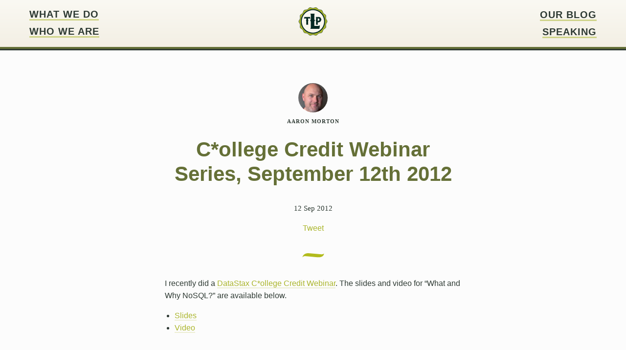

--- FILE ---
content_type: text/html; charset=utf-8
request_url: http://thelastpickle.com/speaking/2012/09/12/DataStax-C-ollege-Credit.html
body_size: 25501
content:
<!doctype html>
<html class="no-js" lang="">
<head>

  <link href='/assets/css/style-7faf6ab701.css' media='all' rel='stylesheet' type='text/css'/>
  <link rel="stylesheet" type="text/css" href="https://cloud.typography.com/6218532/7135552/css/fonts.css" />
  <link href='https://fonts.googleapis.com/css?family=Source+Code+Pro:400' rel='stylesheet' type='text/css'>
  <meta charset="utf-8">

  

  <meta http-equiv="x-ua-compatible" content="ie=edge">

  <title>C*ollege Credit Webinar Series, September 12th 2012</title>
  
    <meta name="description" content="I recently did a DataStax C*ollege Credit Webinar. The slides and video for “What and Why NoSQL?” are available below.


  Slides
  Video

" />
  

  <!-- Twitter Card data -->
  <meta name="twitter:card" value="summary">

  <!-- Open Graph data -->
  <meta property="og:title" content="C*ollege Credit Webinar Series, September 12th 2012" />
  <meta property="og:type" content="article" />
  <meta property="og:url" content="http://thelastpickle.com/speaking/2012/09/12/DataStax-C-ollege-Credit.html" />
  <meta property="og:image" content="http://thelastpickle.com/android-chrome-192x192.png" />
  
    <meta property="og:description" content="I recently did a DataStax C*ollege Credit Webinar. The slides and video for “What and Why NoSQL?” are available below.


  Slides
  Video

" />  
  
  <meta content="width=device-width, initial-scale=1.0" name="viewport" />
  <link rel="apple-touch-icon" sizes="57x57" href="/apple-touch-icon-57x57.png">
  <link rel="apple-touch-icon" sizes="60x60" href="/apple-touch-icon-60x60.png">
  <link rel="apple-touch-icon" sizes="72x72" href="/apple-touch-icon-72x72.png">
  <link rel="apple-touch-icon" sizes="76x76" href="/apple-touch-icon-76x76.png">
  <link rel="apple-touch-icon" sizes="114x114" href="/apple-touch-icon-114x114.png">
  <link rel="apple-touch-icon" sizes="120x120" href="/apple-touch-icon-120x120.png">
  <link rel="apple-touch-icon" sizes="144x144" href="/apple-touch-icon-144x144.png">
  <link rel="apple-touch-icon" sizes="152x152" href="/apple-touch-icon-152x152.png">
  <link rel="apple-touch-icon" sizes="180x180" href="/apple-touch-icon-180x180.png">
  <link rel="icon" type="image/png" href="/favicon-32x32.png" sizes="32x32">
  <link rel="icon" type="image/png" href="/android-chrome-192x192.png" sizes="192x192">
  <link rel="icon" type="image/png" href="/favicon-96x96.png" sizes="96x96">
  <link rel="icon" type="image/png" href="/favicon-16x16.png" sizes="16x16">
  <link rel="manifest" href="/manifest.json">
  <link rel="mask-icon" href="/safari-pinned-tab.svg" color="#B2BB1E">
  <meta name="msapplication-TileColor" content="#00aba9">
  <meta name="msapplication-TileImage" content="/mstile-144x144.png">
  <meta name="theme-color" content="#ffffff">
  <link rel="alternate" type="application/atom+xml" title="The Last Pickle - Atom" href="http://feeds.feedburner.com/thelastpickle" />
  <script id="Cookiebot" src="https://consent.cookiebot.com/uc.js" data-cbid="41b566db-704e-4b1e-ba58-1c8e46c0b938" type="text/javascript" data-blockingmode="auto"></script>

</head>
<body class=" speaking">
  <script src="//rum-static.pingdom.net/pa-602c15e7cad818001100010a.js" async></script>
<!--[if lt IE 8]>
    <p class="browserupgrade">You are using an <strong>outdated</strong> browser. Please <a href="http://browsehappy.com/">upgrade your browser</a> to improve your experience.</p>
<![endif]-->
<svg xmlns="http://www.w3.org/2000/svg" xmlns:xlink="http://www.w3.org/1999/xlink" style="display:none">
<symbol id='footer-logo-lockup' viewBox='0 0 407 209'><svg width="407" height="209" viewBox="0 0 407 209" xmlns="http://www.w3.org/2000/svg" xmlns:xlink="http://www.w3.org/1999/xlink"><title id="footer-logo-lockup-name">The Last Pickle – Est 2010.</title><defs><linearGradient x1="50%" y1="0%" x2="50%" y2="100%"><stop stop-color="#FAF9F4" offset="0%"/><stop stop-color="#F3EFE4" offset="100%"/></linearGradient><path d="M63.504 62.647c-6.324 6.275-14.732 9.731-23.675 9.731-8.942 0-17.348-3.456-23.671-9.731-6.325-6.274-9.807-14.617-9.807-23.491 0-8.873 3.482-17.216 9.807-23.491 6.324-6.274 14.729-9.729 23.671-9.729 8.944 0 17.352 3.456 23.675 9.729 6.324 6.275 9.806 14.617 9.806 23.491 0 8.874-3.482 17.216-9.806 23.491m16.445-23.465c-.006-2.897-3.207-5.418-3.851-8.174-.655-2.802 1.089-6.461-.166-9.022-1.262-2.573-5.242-3.473-7.044-5.707-1.794-2.223-1.812-6.276-4.082-8.064-2.233-1.76-6.207-.862-8.841-2.108-2.554-1.208-4.338-4.853-7.214-5.495-2.875-.642-6.06 1.893-8.888 1.899-2.921.006-6.122-2.495-8.901-1.855-2.823.651-4.589 4.306-7.17 5.552-2.594 1.251-6.58.372-8.83 2.161-2.239 1.781-2.244 5.829-4.046 8.081-1.773 2.217-5.753 3.134-7.01 5.749-1.217 2.533.551 6.172-.094 9.025-.647 2.852-3.817 5.39-3.812 8.195.007 2.896 3.208 5.418 3.853 8.174.655 2.801-1.089 6.461.165 9.022 1.263 2.573 5.242 3.473 7.045 5.706 1.795 2.222 1.811 6.276 4.081 8.064 2.235 1.76 6.209.861 8.842 2.108 2.554 1.208 4.337 4.854 7.213 5.496 2.874.642 6.061-1.893 8.889-1.899 2.919-.007 6.119 2.493 8.899 1.854 2.824-.65 4.59-4.306 7.169-5.552 2.595-1.251 6.58-.371 8.83-2.161 2.24-1.779 2.244-5.828 4.046-8.081 1.773-2.217 5.753-3.135 7.009-5.749 1.216-2.533-.551-6.173.097-9.025.645-2.853 3.815-5.389 3.809-8.195z" id="b"/><filter x="-50%" y="-50%" width="200%" height="200%" filterUnits="objectBoundingBox" id="c"><feGaussianBlur stdDeviation="1" in="SourceAlpha" result="shadowBlurInner1"/><feOffset dy="1" in="shadowBlurInner1" result="shadowOffsetInner1"/><feComposite in="shadowOffsetInner1" in2="SourceAlpha" operator="arithmetic" k2="-1" k3="1" result="shadowInnerInner1"/><feColorMatrix values="0 0 0 0 0.490196078 0 0 0 0 0.552941176 0 0 0 0 0.223529412 0 0 0 1 0" in="shadowInnerInner1"/></filter><path d="M8.305 39.156c0 17.248 14.142 31.281 31.524 31.281 17.384 0 31.527-14.032 31.527-31.281 0-17.247-14.143-31.28-31.527-31.28-17.382 0-31.524 14.032-31.524 31.28z" id="a"/><filter x="-50%" y="-50%" width="200%" height="200%" filterUnits="objectBoundingBox" id="d"><feGaussianBlur stdDeviation="4" in="SourceAlpha" result="shadowBlurInner1"/><feOffset in="shadowBlurInner1" result="shadowOffsetInner1"/><feComposite in="shadowOffsetInner1" in2="SourceAlpha" operator="arithmetic" k2="-1" k3="1" result="shadowInnerInner1"/><feColorMatrix values="0 0 0 0 0.68627451 0 0 0 0 0.670588235 0 0 0 0 0.580392157 0 0 0 1 0" in="shadowInnerInner1"/></filter><mask id="e" x="-1.92" y="-1.92" width="66.89" height="66.4"><path fill="#fff" d="M6.385 5.957h66.89v66.4h-66.89z"/><use xlink:href="#a"/></mask></defs><g fill="none"><g><path d="M203.499 25l-.372.122s-8.426 2.716-21.507 6.931c-13.086 4.217-30.827 9.934-49.467 15.931-37.276 11.995-78.145 25.121-92.479 29.631l-.919.291-.007.002c-9.616 3.135-17.782 8.123-23.569 14.353-5.77 6.213-9.163 13.683-9.177 21.713v.053c.013 8.03 3.407 15.5 9.177 21.715 5.788 6.229 13.953 11.22 23.569 14.355l.009.002.919.291c25.087 7.891 131.416 42.162 157.603 50.605 3.741 1.208 5.848 1.886 5.848 1.886l.374.12.377-.12c.004-.002 2.105-.677 5.846-1.886 3.741-1.206 9.118-2.94 15.659-5.047 13.084-4.215 30.825-9.932 49.465-15.929 37.28-11.997 78.145-25.121 92.479-29.631l.921-.291h.007c9.616-3.135 17.784-8.125 23.567-14.355 5.772-6.215 9.165-13.685 9.179-21.715v-.053c-.013-8.03-3.407-15.5-9.179-21.713-5.783-6.229-13.951-11.218-23.567-14.353l-.009-.002-.921-.293c-25.084-7.893-131.414-42.165-157.601-50.607-3.741-1.204-5.841-1.882-5.846-1.884l-.379-.122z" fill="#F9F7EF"/><path d="M203.499 25l-.372.122s-8.426 2.716-21.507 6.931c-13.086 4.217-30.827 9.934-49.467 15.931-37.276 11.995-78.145 25.121-92.479 29.631l-.919.291-.007.002c-9.616 3.135-17.782 8.123-23.569 14.353-5.77 6.213-9.163 13.683-9.177 21.713v.053c.013 8.03 3.407 15.5 9.177 21.715 5.788 6.229 13.953 11.22 23.569 14.355l.009.002.919.291c25.087 7.891 131.416 42.162 157.603 50.605 3.741 1.208 5.848 1.886 5.848 1.886l.374.12.377-.12c.004-.002 2.105-.677 5.846-1.886 3.741-1.206 9.118-2.94 15.659-5.047 13.084-4.215 30.825-9.932 49.465-15.929 37.28-11.997 78.145-25.121 92.479-29.631l.921-.291h.007c9.616-3.135 17.784-8.125 23.567-14.355 5.772-6.215 9.165-13.685 9.179-21.715v-.053c-.013-8.03-3.407-15.5-9.179-21.713-5.783-6.229-13.951-11.218-23.567-14.353l-.009-.002-.921-.293c-25.084-7.893-131.414-42.165-157.601-50.607-3.741-1.204-5.841-1.882-5.846-1.884l-.379-.122zm-1.746-5.321l1.73-.568 1.733.558.379.122.305.098.292.132-.492-.197.287.093 1.131.365 4.324 1.393c25.573 8.245 52.754 17 79.21 25.508 39.415 12.676 67.202 21.578 78.369 25.092l.921.293-1.697 5.337 1.239-5.461.009.002.251.057.245.08c10.467 3.413 19.463 8.895 25.934 15.865 6.856 7.38 10.66 16.211 10.676 25.524v.062c-.016 9.304-3.819 18.134-10.675 25.516-6.473 6.973-15.47 12.457-25.935 15.869l-.846.276h-.897v-5.6l1.686 5.34-.927.293c-12.545 3.947-46.057 14.692-92.445 29.62-14.943 4.808-23.832 7.671-49.463 15.928-6.364 2.051-11.804 3.804-15.655 5.046l-4.327 1.396-1.133.365-.288.093.496-.198-.3.136-.314.1-.377.12-1.706.544-1.705-.547-.379-.121-.389-.125-1.135-.366-4.328-1.396c-25.618-8.259-52.759-17.002-79.21-25.508-39.416-12.675-67.203-21.577-78.364-25.088l-.919-.291 1.69-5.339-1.239 5.461-.009-.002-.251-.057-.245-.08c-10.463-3.411-19.457-8.894-25.938-15.869-6.854-7.383-10.657-16.213-10.672-25.525v-.062c.016-9.303 3.819-18.133 10.674-25.515 6.478-6.972 15.472-12.454 25.936-15.865l.114-.036-.062.019.928-.294c12.511-3.937 45.718-14.584 92.445-29.62 15.633-5.03 30.431-9.796 49.465-15.93l15.659-5.046 4.327-1.395 1.493-.481.372-.122z" id="Clip-2-Copy" fill="#657037"/><path d="M203.499 25l-.372.122s-8.426 2.716-21.507 6.931c-13.086 4.217-30.827 9.934-49.467 15.931-37.276 11.995-78.145 25.121-92.479 29.631l-.919.291-.007.002c-9.616 3.135-17.782 8.123-23.569 14.353-5.77 6.213-9.163 13.683-9.177 21.713v.053c.013 8.03 3.407 15.5 9.177 21.715 5.788 6.229 13.953 11.22 23.569 14.355l.009.002.919.291c25.087 7.891 131.416 42.162 157.603 50.605 3.741 1.208 5.848 1.886 5.848 1.886l.374.12.377-.12c.004-.002 2.105-.677 5.846-1.886 3.741-1.206 9.118-2.94 15.659-5.047 13.084-4.215 30.825-9.932 49.465-15.929 37.28-11.997 78.145-25.121 92.479-29.631l.921-.291h.007c9.616-3.135 17.784-8.125 23.567-14.355 5.772-6.215 9.165-13.685 9.179-21.715v-.053c-.013-8.03-3.407-15.5-9.179-21.713-5.783-6.229-13.951-11.218-23.567-14.353l-.009-.002-.921-.293c-25.084-7.893-131.414-42.165-157.601-50.607-3.741-1.204-5.841-1.882-5.846-1.884l-.379-.122zm-.748-2.28l.741-.243.743.239.379.122.131.042.125.057c-.228-.093-.228-.093.135.027l1.132.365 4.324 1.393c25.574 8.245 52.756 17.001 79.212 25.509 39.423 12.678 67.212 21.581 78.379 25.095l.921.293-.727 2.287.531-2.341.009.002.213.059c9.97 3.251 18.497 8.447 24.581 15.001 6.33 6.814 9.806 14.883 9.821 23.346v.057c-.014 8.459-3.49 16.528-9.82 23.344-6.086 6.555-14.613 11.754-24.582 15.003l-.363.118h-.388v-2.4l.723 2.289-.924.292c-12.554 3.95-46.068 14.696-92.464 29.626-14.943 4.808-23.832 7.671-49.464 15.929-6.364 2.051-11.804 3.804-15.657 5.047l-4.326 1.396-1.133.365c-.364.12-.364.12-.134.027l-.128.058-.134.043-.377.12-.731.233-.731-.234-.376-.121-.388-.125-1.134-.365-4.327-1.396c-25.618-8.259-52.761-17.002-79.213-25.509-39.424-12.678-67.213-21.58-78.378-25.093l-.919-.291.724-2.288-.531 2.341-.009-.002-.213-.059c-9.966-3.249-18.492-8.446-24.584-15.004-6.328-6.817-9.804-14.886-9.818-23.348v-.057c.014-8.458 3.49-16.528 9.818-23.342 6.09-6.555 14.616-11.751 24.632-15.016l-.023.007.923-.292c12.521-3.94 45.729-14.587 92.464-29.626 15.633-5.03 30.432-9.797 49.466-15.931l15.659-5.046 4.327-1.395 1.509-.486.372-.122z" fill="#2E3A33"/></g><g><path d="M121.917 128.57h-16.578c-.308.761-.673 1.215-.673 1.215h18.997l1.181-7.366s-.937.589-2.096.952l-.831 5.199z" id="Fill-1" fill="#B2BB1D"/><path d="M111.284 108.078c0 1.648 1.474 3.053 1.596 3.093-.122.054-1.596 1.447-1.596 3.094v8.171h1.748v-6.956c0-1.647 1.475-3.04 1.597-3.094-.121-.04-1.597-1.446-1.597-3.093v-7.702c0-2.035.98-3.308.98-3.308h-2.363c-.197.544-.365 1.253-.365 2.094v7.701z" fill="#B2BB1D"/><path d="M150.838 126.436l-2.144-10.689c-.324-1.62.844-3.281.95-3.363-.119-.012-1.863-1.097-2.185-2.718l-1.636-8.13c-.402-2.009.417-3.254.417-3.254h-2.184c-.104.532-.144 1.222.019 2.04l1.637 8.13c.32 1.62 2.065 2.705 2.184 2.718-.108.08-1.274 1.742-.95 3.363l2.144 10.688c.388 1.955 1.863 3.348 1.863 3.348h-7.366c-.127.766-.378 1.215-.378 1.215h9.491s-1.475-1.394-1.863-3.349" fill="#B2BB1D"/><path fill="#B2BB1D" d="M138.19 105.078l-.093-1.62-.082 1.633-1.62 10.702h1.931l.762-5.026z"/><path d="M135.134 121.913l-.723 3.617c-.228 1.139-.109 2.263.415 3.04h-6.816c-.481.758-.956 1.215-.956 1.215h9.52c-.524-.778-.643-1.902-.416-3.04l.723-3.617h4.475l-.243-1.215h-5.978z" fill="#B2BB1D"/><path d="M160.619 105.626c0 1.253 1.24 2.232 2.474 2.82-.436-.463-.725-1.002-.725-1.605 0-1.968 2.064-2.771 4.515-2.812 2.373-.04 4.678 1.056 6.193 1.976-.125-.104-3.943-3.256-7.939-3.19-2.454.04-4.517.843-4.517 2.812" fill="#B2BB1D"/><path d="M172.793 112.635c1.617 1.451 2.424 3.451 2.424 6.573 0 5.264-4.584 10.046-11.582 10.046-4.774 0-5.109-1.126-6.97-1.126-.414 0-.788.068-1.122.171v2.289s1.086-1.246 2.87-1.246c1.863 0 2.197 1.126 6.973 1.126 6.997 0 11.582-4.782 11.582-10.046 0-4.096-1.386-6.266-4.173-7.788" fill="#B2BB1D"/><path d="M169.842 110.837l.193.089c-.601-.672-.839-1.331-.83-1.405-.036.045-.35.183-.796.32.359.371.828.736 1.433.997" fill="#B2BB1D"/><path d="M164.559 116.503c-.915-.329-1.933-.149-2.625.068.642.714.937 1.489.929 1.561.091-.094 1.915-.965 3.444-.415.33.12.64.24.926.365-.521-.704-1.466-1.14-2.674-1.579" fill="#B2BB1D"/><path d="M159.036 114.467c-.364-.178-.718-.366-1.065-.565.677.572 1.436 1.061 2.246 1.491-.308-.351-.699-.69-1.181-.926" fill="#B2BB1D"/><path d="M174.834 107.229v-9.322s-.902.586-1.748.756v7.348c1.073.653 1.748 1.217 1.748 1.217" fill="#B2BB1D"/><path d="M155.542 119.699v.558c.374.288.817.583 1.322.867-.906-.782-1.322-1.425-1.322-1.425" fill="#B2BB1D"/><path d="M201.016 98.283l1.042 6.166s-2.024-1.246-3.767-1.246h-5.376v4.876c0 1.647 1.476 3.053 1.595 3.093-.119.054-1.595 1.381-1.595 2.974v11.13c0 2.023 1.141 3.295 1.141 3.295h-7.095c-.324.773-.717 1.215-.717 1.215h9.561s-1.142-1.273-1.142-3.296v-11.129c0-1.594 1.477-2.92 1.596-2.975-.119-.04-1.596-1.445-1.596-3.093v-4.875h5.378c1.743 0 3.767 1.246 3.767 1.246l-1.247-7.38h-1.543z" fill="#B2BB1D"/><path d="M180.258 103.202c-.548 0-1.122.123-1.654.292l-.365 2.169s2.024-1.246 3.765-1.246h3.628v-1.215h-5.375z" fill="#B2BB1D"/><path d="M221.537 104.417h2.011c.616 0 1.222.086 1.782.277-.851-1.085-2.168-1.491-3.53-1.491h-2.01v9.442h1.747v-8.228z" fill="#B2BB1D"/><path d="M234.985 106.078c-.492-2.619-1.74-5.087-4.483-6.52 1.556 1.428 2.362 3.323 2.735 5.305.335 1.795 1.567 3.068 1.69 3.107-.123.054-1.381 1.366-1.783 2.866-1.033 3.845-3.982 7.942-10.98 7.942h-2.374v6.496c0 2.01 1.125 3.296 1.125 3.296h-7.07c-.307.76-.671 1.215-.671 1.215h9.491s-1.127-1.286-1.127-3.296v-6.496h2.374c6.999 0 9.948-4.098 10.98-7.942.402-1.5 1.661-2.813 1.783-2.866-.122-.04-1.355-1.313-1.689-3.107" fill="#B2BB1D"/><path d="M247.605 109.292v-7.702c0-2.022 1.139-3.307 1.139-3.307h-2.461c-.231.545-.426 1.254-.426 2.094v7.701c0 1.648 1.473 3.053 1.593 3.094-.12.054-1.593 1.473-1.593 3.068v11.036c0 2.023 1.139 3.295 1.139 3.295h-7.094c-.324.773-.717 1.215-.717 1.215h9.56s-1.139-1.273-1.139-3.296v-11.035c0-1.594 1.475-3.015 1.593-3.069-.119-.04-1.593-1.445-1.593-3.093" fill="#B2BB1D"/><path d="M271.23 128.517c-.938 0-2.024.589-6.167.589-2.473 0-4.793-.508-6.791-1.628 2.331 1.977 5.304 2.843 8.538 2.843 4.144 0 5.23-.589 6.168-.589 1.354 0 2.05.83 2.05.83v-10.166c-.463.693-.974 1.38-1.748 1.952v6.999s-.697-.83-2.05-.83" fill="#B2BB1D"/><path d="M265.8 103.042c-2.266 0-4.907.991-6.074 4.581-.616 1.902.804 3.508.925 3.549-.121.054-1.689 1.461-1.581 3.028.334 4.858 2.094 6.997 4.076 7.852-1.19-1.235-2.096-3.29-2.329-6.638-.106-1.567 1.462-2.973 1.584-3.027-.121-.04-1.542-1.646-.926-3.548 1.166-3.59 3.807-4.581 6.074-4.581 2.122 0 3.586.307 4.66.791-1.108-1.132-2.824-2.005-6.408-2.005" fill="#B2BB1D"/><path d="M273.28 98.274v7.399c.773.572 1.285 1.26 1.747 1.959v-10.166s-.597.697-1.747.808" fill="#B2BB1D"/><path d="M285.687 117.226v8.049c0 2.01 1.125 3.295 1.125 3.295h-7.072c-.306.761-.673 1.215-.673 1.215h9.493s-1.127-1.285-1.127-3.295v-8.049l1.178-1.749-.914-2.453-2.011 2.987z" fill="#B2BB1D"/><path d="M301.887 127.561l-7.696-19.073 5.47-8.09c.483-.71 2.012-1.648 2.788-2.116h-3.587c-.405.308-.759.622-.949.901l-5.47 8.09 7.696 19.073c.335.817 1.595 1.768 2.265 2.224h-8.305c-.141.424-.475.905-.684 1.215h10.737c-.67-.456-1.929-1.406-2.265-2.224" fill="#B2BB1D"/><path d="M285.687 106.658l1.747-2.674v-2.34c0-1.968 1.087-3.361 1.087-3.361h-2.407c-.227.568-.427 1.303-.427 2.147v6.229z" fill="#B2BB1D"/><path d="M323.362 128.57h-16.575c-.307.761-.674 1.215-.674 1.215h18.999l1.179-7.366s-.937.589-2.095.952l-.834 5.199z" fill="#B2BB1D"/><path d="M312.732 108.078c0 1.648 1.475 3.053 1.594 3.093-.119.054-1.594 1.447-1.594 3.094v8.171h1.749v-6.956c0-1.647 1.474-3.04 1.593-3.094-.119-.04-1.593-1.446-1.593-3.093v-7.702c0-2.035.978-3.308.978-3.308h-2.363c-.197.544-.364 1.253-.364 2.094v7.701z" fill="#B2BB1D"/><path d="M340.751 114.131h-5.376v8.305h1.748v-7.09h5.378c1.232 0 2.628.831 2.628.831v-7.835s-.767.539-1.748.768v5.852s-1.394-.831-2.628-.831" fill="#B2BB1D"/><path d="M342.386 103.202h-7.011v4.795h1.748v-3.58h7.012c1.863 0 3.259 1.137 3.259 1.137v-7.272h-1.749v6.057s-1.395-1.137-3.259-1.137" fill="#B2BB1D"/><path d="M346.893 123.371l-.832 5.199h-16.632c-.307.761-.671 1.215-.671 1.215h19.05l1.179-7.366s-.936.589-2.095.952" fill="#B2BB1D"/><path d="M122.748 123.371c-.516.162-1.076.28-1.619.28h-8.098v-1.215h-1.748v-8.17c0-1.648 1.475-3.04 1.596-3.094-.121-.04-1.596-1.446-1.596-3.094v-7.701c0-.841.168-1.55.365-2.094h-7.035s1.139 1.273 1.139 3.308v7.702c0 1.647-1.475 3.053-1.594 3.093.119.054 1.594 1.501 1.594 3.095v11.009c0 .821-.191 1.531-.413 2.081h16.578l.831-5.199z" fill="#052722"/><path d="M143.545 126.543l-.684-3.416h-1.505l.442 2.201c.388 1.956-.336 3.242-.336 3.242h2.125c.09-.535.117-1.223-.042-2.027" fill="#052722"/><path d="M138.142 117.007l.184-1.215h-1.93l1.62-10.702.082-1.633.093 1.62.898 5.689.675-4.462.082-1.634.093 1.621 1.691 10.715h-3.487zm10.949 8.215l-2.144-10.688c-.323-1.621.843-3.282.95-3.363-.119-.013-1.864-1.098-2.184-2.718l-1.637-8.13c-.163-.818-.124-1.508-.019-2.04h-10.539s.816 1.245.415 3.254l-1.636 8.143c-.309 1.541-2.078 2.692-2.184 2.705.106.082 1.272 1.742.952 3.35l-2.159 10.702c-.173.836-.536 1.569-.895 2.134h6.817c-.525-.777-.644-1.901-.416-3.04l.723-3.617h5.978l.243 1.214h1.505l.684 3.416c.16.804.132 1.493.043 2.027h7.365s-1.475-1.394-1.863-3.348z" fill="#052722"/><path d="M171.591 112.051c.427.185.826.379 1.203.584-.745-.669-1.666-1.222-2.759-1.71.371.415.88.835 1.556 1.126" fill="#052722"/><path d="M165.745 110.029c.784.261 1.911.04 2.664-.189-.689-.716-.961-1.456-.952-1.534-.095.12-2.212.924-3.459.509-.288-.097-.596-.221-.905-.368.695.74 1.771 1.286 2.653 1.583" fill="#052722"/><path d="M160.785 115.681l-.568-.288c.62.703.906 1.454.898 1.526.035-.038.355-.201.819-.347-.303-.338-.684-.662-1.149-.891" fill="#052722"/><path d="M163.634 129.254c6.999 0 11.583-4.782 11.583-10.046 0-3.121-.808-5.122-2.424-6.573-.376-.205-.775-.399-1.202-.584-.676-.291-1.185-.711-1.556-1.126l-.193-.089c-.605-.261-1.074-.625-1.433-.997-.753.229-1.88.45-2.664.189-.882-.296-1.957-.842-2.653-1.583-1.233-.589-2.473-1.567-2.473-2.82 0-1.968 2.062-2.771 4.516-2.812 3.996-.066 7.814 3.086 7.94 3.19l.011.007v-7.347c-.144.029-.286.047-.422.047-.953 0-3.648-.938-6.49-.938-5.363 0-11.128 3.457-11.128 9.537 0 3.074 1.181 5.115 2.925 6.592.346.2.701.388 1.065.565.482.237.873.576 1.181.926l.568.288c.465.228.846.552 1.15.89.692-.218 1.71-.397 2.625-.068 1.207.438 2.153.874 2.674 1.578 1.349.585 2.198 1.285 2.198 2.676 0 2.316-2.266 3.16-4.329 3.16-4.188 0-6.819-1.569-8.238-2.794-.505-.283-.947-.579-1.322-.867v8.042c.334-.103.708-.171 1.122-.171 1.861 0 2.197 1.126 6.97 1.126" fill="#052722"/><path d="M192.914 125.275v-11.13c0-1.593 1.476-2.919 1.595-2.974-.119-.04-1.595-1.446-1.595-3.093v-4.876h5.376c1.744 0 3.768 1.246 3.768 1.246l-1.043-6.166h-21.529l-.882 5.212c.533-.169 1.106-.292 1.654-.292h5.375v1.215h1.749v4.875c0 1.648-1.475 3.053-1.594 3.093.119.055 1.594 1.448 1.594 3.095v11.009c0 .834-.194 1.539-.422 2.081h7.095s-1.141-1.272-1.141-3.295" fill="#052722"/><path d="M219.79 103.202h2.011c1.361 0 2.679.406 3.529 1.491 1.527.519 2.698 1.836 2.698 4.491 0 3.549-2.212 4.675-4.412 4.675h-2.079v-1.215h-1.747v-9.442zm0 22.073v-6.496h2.374c6.998 0 9.946-4.097 10.98-7.942.402-1.5 1.661-2.812 1.783-2.866-.123-.04-1.355-1.312-1.69-3.107-.373-1.982-1.179-3.877-2.735-5.306-1.525-.795-3.501-1.275-6.081-1.275h-11.303s1.141 1.273 1.141 3.307v7.702c0 1.648-1.477 3.053-1.595 3.093.119.054 1.595 1.434 1.595 3.027v11.076c0 .821-.192 1.532-.415 2.081h7.07s-1.125-1.286-1.125-3.295z" fill="#052722"/><path d="M245.857 125.275v-11.036c0-1.594 1.473-3.013 1.593-3.068-.12-.04-1.593-1.446-1.593-3.093v-7.702c0-.839.195-1.548.426-2.094h-7.098s1.141 1.285 1.141 3.308v7.702c0 1.648-1.475 3.053-1.595 3.093.119.055 1.595 1.448 1.595 3.095v11.009c0 .834-.194 1.539-.424 2.081h7.094s-1.139-1.272-1.139-3.295" fill="#052722"/><path d="M272.978 98.296c-.938 0-2.024-.603-6.168-.603-5.845 0-11.582 2.88-13.097 11.599-.269 1.54-1.812 3.093-1.812 3.093s1.356 1.488 1.448 3.134c.341 5.791 2.19 9.639 4.923 11.958 1.998 1.121 4.318 1.628 6.791 1.628 4.142 0 5.228-.589 6.167-.589 1.353 0 2.05.83 2.05.83v-6.999c-1.123.834-2.803 1.423-5.733 1.423-1.464 0-3.1-.371-4.402-1.721-1.983-.854-3.742-2.993-4.076-7.851-.108-1.567 1.46-2.974 1.582-3.027-.121-.04-1.541-1.646-.926-3.549 1.166-3.59 3.808-4.581 6.074-4.581 3.584 0 5.299.873 6.407 2.005.411.185.762.395 1.073.625v-7.399l-.302.022" fill="#052722"/><path d="M300.139 126.347l-7.696-19.073 5.47-8.09c.19-.279.544-.593.949-.901h-6.736c.255.415.712 1.326.363 1.862l-5.055 7.728v-3.888l-1.747 2.673v-6.229c0-.843.199-1.579.427-2.147h-7.1s1.141 1.285 1.141 3.308v7.621c0 1.648-1.476 3.134-1.595 3.173.119.055 1.595 1.421 1.595 3.002v11.103c0 .821-.192 1.531-.414 2.081h7.072s-1.125-1.286-1.125-3.296v-8.049l2.011-2.987.914 2.453.835-1.238 4.691 12.577c.056.15.029.34-.038.54h8.305c-.67-.456-1.929-1.406-2.265-2.224" fill="#052722"/><path d="M324.196 123.371c-.517.162-1.078.28-1.618.28h-8.097v-1.215h-1.749v-8.17c0-1.648 1.475-3.04 1.594-3.094-.119-.04-1.594-1.446-1.594-3.094v-7.701c0-.841.167-1.55.364-2.094h-7.037s1.141 1.273 1.141 3.308v7.702c0 1.647-1.475 3.053-1.595 3.093.12.054 1.595 1.501 1.595 3.095v11.009c0 .821-.191 1.531-.413 2.081h16.575l.834-5.199z" fill="#052722"/><path d="M346.893 123.371c-.516.162-1.078.28-1.62.28h-8.151v-1.215h-1.748v-8.305h5.376c1.235 0 2.628.831 2.628.831v-5.851c-.263.061-.541.102-.825.102h-5.431v-1.215h-1.748v-4.795h7.011c1.864 0 3.259 1.137 3.259 1.137v-6.058h-16.94s1.139 1.3 1.139 3.308v7.702c0 1.647-1.475 3.053-1.596 3.093.121.054 1.596 1.447 1.596 3.095v11.009c0 .821-.191 1.531-.414 2.081h16.632l.832-5.199z" fill="#052722"/><path d="M84.867 108.048v-3.173c0-.825-.466-1.352-.466-1.352h7.67v2.985s-.568-.468-1.331-.468h-2.881v2.899c.384-.566.889-.787 1.484-.792 1.148-.016 2.544.596 3.546-.198.258 1.27-.507 2.606-1.882 2.606-.989 0-2.131-.567-3.148-.088v3.471h3.344c.721 0 1.525-.513 1.525-.513l-.485 3.029h-7.822s.444-.549.444-1.353v-4.518c0-.677-.603-1.25-.651-1.271.049-.018.651-.609.651-1.264" fill="#B2BB1D"/><path d="M68.982 113.845v6.726c0 1.223.691 1.991.691 1.991h-5.779s.69-.768.69-1.991v-6.652c0-.999-.893-1.84-.966-1.871.073-.025.966-.876.966-1.871v-2.946h-3.25c-1.056 0-2.276.753-2.276.753l.75-4.461h17.346s-.472.528-.472 1.358v3.128h3.11v-3.128c0-.83-.468-1.358-.468-1.358h3.927s-.468.528-.468 1.358v3.177c0 .656.603 1.237.653 1.255-.05.021-.653.593-.653 1.27v4.518c0 .831.468 1.353.468 1.353h-3.927s.468-.522.468-1.353v-4.574h-3.11v4.574c0 .831.472 1.353.472 1.353h-3.926s.468-.522.468-1.353v-7.165c-.082-.123-.516-.706-1.465-.706h-3.248v2.946c0 .996.894 1.847.963 1.871-.069.03-.963.832-.963 1.797" fill="#B2BB1D"/><path d="M87.769 122.387c-1.972 0-11.372-1.114-13.334-1.114-1.373 0-2.577 1.086-2.577 1.086 1.192-3.126 3.51-3.976 5.767-3.976 1.432 0 12.568 1.091 13.429 1.091 1.53 0 2.188-.85 2.188-.85s.119 3.762-5.473 3.762" fill="#B2BB1D"/><path d="M121.129 123.651c.542 0 1.103-.118 1.619-.28l.346-2.167s-1.956 1.232-3.712 1.232h-6.35v1.215h8.097z" fill="#324037"/><path d="M105.752 115.48c0-1.593-1.475-3.04-1.594-3.095.119-.04 1.594-1.445 1.594-3.093v-7.702c0-2.035-1.139-3.308-1.139-3.308h7.035c.278-.774.616-1.215.616-1.215h-9.399s1.139 1.272 1.139 3.308v7.702c0 1.647-1.475 3.053-1.593 3.093.118.054 1.593 1.5 1.593 3.094v11.009c0 1.955-1.086 3.295-1.086 3.295h2.421c.222-.55.413-1.261.413-2.081v-11.009z" fill="#324037"/><path d="M131.064 115.735c.32-1.607-.845-3.268-.952-3.349.106-.013 1.876-1.164 2.184-2.705l1.636-8.144c.401-2.009-.415-3.254-.415-3.254h10.539c.15-.775.436-1.215.436-1.215h-12.723s.817 1.246.416 3.254l-1.636 8.144c-.309 1.541-2.078 2.692-2.184 2.705.106.08 1.274 1.742.952 3.349l-2.159 10.702c-.403 1.955-1.852 3.349-1.852 3.349h2.704c.359-.565.723-1.298.895-2.134l2.159-10.702z" fill="#324037"/><path fill="#324037" d="M139.845 104.671l-.082 1.634-.675 4.462.792 5.026h-1.554l-.184 1.215h3.487l-1.691-10.715z"/><path d="M153.794 118.485v10.889s.642-.734 1.748-1.074v-8.042c-1.205-.931-1.748-1.773-1.748-1.773" fill="#324037"/><path d="M169.431 120.758c0-1.392-.849-2.092-2.198-2.676.289.39.45.86.45 1.462 0 2.316-2.265 3.16-4.33 3.16-2.85 0-4.97-.729-6.489-1.58 1.419 1.225 4.05 2.794 8.237 2.794 2.064 0 4.329-.844 4.329-3.16" fill="#324037"/><path d="M155.046 107.31c0-6.08 5.766-9.537 11.128-9.537 2.842 0 5.538.938 6.49.938.136 0 .278-.018.422-.047v-1.971s-1.233.804-2.17.804c-.953 0-3.648-.938-6.49-.938-5.363 0-11.128 3.455-11.128 9.537 0 4.018 2.018 6.272 4.674 7.806-1.745-1.476-2.926-3.518-2.926-6.592" fill="#324037"/><path d="M201.016 98.283l-.205-1.215h-23.075l-1.246 7.38s.953-.587 2.114-.954l.882-5.212h21.53z" fill="#324037"/><path d="M187.382 115.48c0-1.648-1.475-3.04-1.594-3.095.119-.04 1.594-1.445 1.594-3.093v-4.875h-1.748v3.661c0 1.647-1.474 3.053-1.594 3.093.12.054 1.594 1.447 1.594 3.094v11.009c0 2.023-1.139 3.295-1.139 3.295h2.465c.228-.542.422-1.246.422-2.081v-11.009z" fill="#324037"/><path d="M221.868 112.645h-.331v1.215h2.079c2.199 0 4.412-1.126 4.412-4.675 0-2.655-1.171-3.973-2.698-4.491.584.742.949 1.801.949 3.276 0 3.55-2.212 4.674-4.411 4.674" fill="#324037"/><path d="M214.259 115.413c0-1.593-1.476-2.973-1.595-3.027.119-.04 1.595-1.446 1.595-3.093v-7.702c0-2.035-1.141-3.308-1.141-3.308h11.303c2.58 0 4.556.48 6.081 1.276-1.642-1.506-4.119-2.49-7.829-2.49h-11.302s1.139 1.272 1.139 3.309v7.701c0 1.648-1.476 3.053-1.595 3.094.119.054 1.595 1.434 1.595 3.027v11.076c0 1.956-1.086 3.296-1.086 3.296h2.42c.223-.55.415-1.261.415-2.081v-11.076z" fill="#324037"/><path d="M240.325 115.48c0-1.648-1.475-3.04-1.595-3.095.12-.04 1.595-1.445 1.595-3.093v-7.702c0-2.022-1.141-3.308-1.141-3.308h7.099c.323-.772.712-1.215.712-1.215h-9.56s1.141 1.285 1.141 3.308v7.702c0 1.647-1.477 3.053-1.596 3.093.119.054 1.596 1.447 1.596 3.094v11.009c0 2.023-1.141 3.295-1.141 3.295h2.466c.229-.542.423-1.246.423-2.081v-11.009z" fill="#324037"/><path d="M253.35 115.52c-.093-1.647-1.448-3.134-1.448-3.134s1.543-1.553 1.812-3.093c1.514-8.72 7.251-11.599 13.097-11.599 4.144 0 5.23.603 6.168.603l.302-.022v-2.023s-.697.831-2.05.831c-.939 0-2.025-.603-6.167-.603-5.847 0-11.585 2.879-13.099 11.599-.269 1.54-1.811 3.093-1.811 3.093s1.354 1.488 1.448 3.134c.408 6.953 2.991 11.107 6.671 13.172-2.733-2.318-4.582-6.166-4.923-11.958" fill="#324037"/><path d="M267.548 123.771c2.93 0 4.61-.59 5.733-1.423v-3.167c-1.139 1.7-2.533 3.374-7.48 3.374-.859 0-1.778-.128-2.654-.506 1.301 1.349 2.938 1.721 4.402 1.721" fill="#324037"/><path d="M273.28 106.416v-.743c-.311-.23-.662-.441-1.072-.626.422.43.76.898 1.072 1.37" fill="#324037"/><path d="M280.154 115.386c0-1.58-1.476-2.946-1.595-3.001.119-.04 1.595-1.526 1.595-3.173v-7.622c0-2.023-1.141-3.308-1.141-3.308h7.1c.304-.758.657-1.215.657-1.215h-9.505s1.14 1.285 1.14 3.309v7.621c0 1.648-1.475 3.134-1.594 3.174.119.054 1.594 1.419 1.594 3v11.103c0 1.956-1.086 3.296-1.086 3.296h2.42c.223-.55.415-1.261.415-2.081v-11.103z" fill="#324037"/><path d="M294.137 128.031l-4.691-12.576-.835 1.237 3.777 10.124c.175.469-.415 1.299-.723 1.755h2.433c.067-.2.094-.39.038-.54" fill="#324037"/><path d="M292.489 100.145c.35-.536-.108-1.447-.363-1.862h6.736c.623-.473 1.368-.931 1.839-1.215h-10.323c.254.415.71 1.327.362 1.861l-3.306 5.056v3.888l5.055-7.728z" fill="#324037"/><path d="M307.2 115.48c0-1.593-1.475-3.04-1.595-3.095.121-.04 1.595-1.445 1.595-3.093v-7.702c0-2.035-1.141-3.308-1.141-3.308h7.037c.28-.774.616-1.215.616-1.215h-9.399s1.141 1.272 1.141 3.308v7.702c0 1.647-1.476 3.053-1.597 3.093.121.054 1.597 1.5 1.597 3.094v11.009c0 1.955-1.087 3.295-1.087 3.295h2.421c.222-.55.413-1.261.413-2.081v-11.009z" fill="#324037"/><path d="M322.578 123.651c.54 0 1.101-.118 1.618-.28l.347-2.167s-1.957 1.232-3.714 1.232h-6.348v1.215h8.096z" fill="#324037"/><path d="M342.554 109.212c.284 0 .562-.041.825-.102v-1.983s-1.234.87-2.573.87h-3.683v1.215h5.431z" fill="#324037"/><path d="M345.273 123.651c.542 0 1.104-.118 1.62-.28l.346-2.167s-1.956 1.232-3.715 1.232h-6.402v1.215h8.15z" fill="#324037"/><path d="M329.843 115.48c0-1.648-1.475-3.04-1.596-3.095.121-.04 1.596-1.445 1.596-3.093v-7.702c0-2.008-1.139-3.308-1.139-3.308h16.94v-1.215h-18.688s1.139 1.3 1.139 3.308v7.702c0 1.647-1.474 3.053-1.595 3.093.121.054 1.595 1.447 1.595 3.094v11.009c0 1.955-1.086 3.295-1.086 3.295h2.42c.223-.55.414-1.261.414-2.081v-11.009z" fill="#324037"/></g><g fill="#AAB52A"><path d="M213 147h2.304c.535 0 1.011.073 1.43.219.418.146.771.35 1.058.613.287.263.506.576.657.939.151.363.226.761.226 1.196v.017c0 .434-.077.836-.23 1.204-.154.369-.376.687-.666.956-.29.269-.646.479-1.067.63-.421.151-.902.227-1.442.227h-2.27v-6zm2.33 4.526c.501 0 .9-.131 1.199-.394.299-.263.448-.637.448-1.123v-.017c0-.486-.149-.86-.448-1.123-.299-.263-.698-.394-1.199-.394h-.674v3.051h.674z"/><path d="M213.8 155.8h5.6v-1.6h-6.3999999999999995v1.6z"/><path d="M183.075 147.04h6.758v1.754h-4.8v1.818h4.224v1.754h-4.224v1.882h4.864v1.754h-6.822v-8.96zm13.47 9.088c-.683 0-1.353-.117-2.01-.352-.657-.235-1.254-.595-1.792-1.082l1.165-1.395c.41.333.83.597 1.261.794.431.196.902.294 1.414.294.41 0 .727-.075.954-.224.226-.149.339-.356.339-.621v-.026c0-.128-.023-.241-.07-.339-.047-.098-.137-.19-.269-.275-.132-.085-.316-.171-.55-.256-.235-.085-.54-.175-.915-.269-.452-.119-.862-.245-1.229-.378-.367-.132-.678-.299-.934-.499-.256-.201-.454-.45-.595-.749-.141-.299-.211-.67-.211-1.114v-.026c0-.41.077-.779.23-1.107.154-.329.369-.612.646-.851s.608-.422.992-.55c.384-.128.806-.192 1.267-.192.657 0 1.261.098 1.811.294.55.196 1.056.478 1.517.845l-1.024 1.485c-.401-.273-.794-.489-1.178-.646-.384-.158-.768-.237-1.152-.237-.384 0-.672.075-.864.224-.192.149-.288.335-.288.557v.026c0 .145.028.271.083.378.055.107.156.203.301.288.145.085.343.166.595.243.252.077.57.166.954.269.452.119.855.254 1.21.403.354.149.653.329.896.538.243.209.427.454.55.736.124.282.186.619.186 1.011v.026c0 .444-.081.838-.243 1.184-.162.346-.388.636-.678.87-.29.235-.636.414-1.037.538-.401.124-.845.186-1.331.186zm8.798-7.27h-2.726v-1.818h7.424v1.818h-2.726v7.142h-1.971v-7.142z"/><path d="M182.706 170.643l3.355-2.75c.317-.259.586-.492.806-.698.221-.206.401-.403.54-.59.139-.187.24-.37.302-.547.062-.178.094-.372.094-.583 0-.432-.125-.758-.374-.979-.25-.221-.576-.331-.979-.331-.394 0-.742.11-1.044.331-.302.221-.641.562-1.015 1.022l-1.555-1.253c.25-.336.502-.634.756-.893s.528-.478.821-.655c.293-.178.617-.312.972-.403.355-.091.758-.137 1.21-.137.518 0 .991.074 1.418.223.427.149.792.358 1.094.626.302.269.538.595.706.979.168.384.252.811.252 1.282v.029c0 .422-.055.799-.166 1.13-.11.331-.274.643-.49.936-.216.293-.49.586-.821.878-.331.293-.722.612-1.174.958l-1.642 1.267h4.392v1.915h-7.459v-1.757zm15.427 1.93c-.672 0-1.284-.132-1.836-.396s-1.022-.629-1.411-1.094c-.389-.466-.689-1.015-.9-1.649-.211-.634-.317-1.315-.317-2.045v-.029c0-.73.108-1.411.324-2.045.216-.634.521-1.186.914-1.656.394-.47.866-.84 1.418-1.109.552-.269 1.164-.403 1.836-.403.662 0 1.27.132 1.822.396s1.022.629 1.411 1.094c.389.466.691 1.015.907 1.649.216.634.324 1.315.324 2.045v.029c0 .73-.108 1.411-.324 2.045-.216.634-.521 1.186-.914 1.656-.394.47-.866.84-1.418 1.109-.552.269-1.164.403-1.836.403zm.029-2.002c.336 0 .638-.079.907-.238.269-.158.499-.379.691-.662.192-.283.338-.619.439-1.008.101-.389.151-.814.151-1.274v-.029c0-.461-.053-.886-.158-1.274-.106-.389-.257-.727-.454-1.015-.197-.288-.43-.514-.698-.677-.269-.163-.571-.245-.907-.245-.326 0-.626.079-.9.238-.274.158-.504.379-.691.662-.187.283-.334.619-.439 1.008-.106.389-.158.814-.158 1.274v.029c0 .461.053.888.158 1.282.106.394.254.732.446 1.015.192.283.425.506.698.67.274.163.578.245.914.245zm9.725-6.077l-1.757.432-.461-1.814 2.894-.864h1.512v10.152h-2.189v-7.906zm7.997 0l-1.757.432-.461-1.814 2.894-.864h1.512v10.152h-2.189v-7.906z"/></g><g><g transform="translate(101)"><use fill="#AAB52A" xlink:href="#b"/><use fill="#000" filter="url(#c)" xlink:href="#b"/><use stroke="#062822" stroke-width=".64" xlink:href="#b"/></g><g transform="translate(101)"><use fill="#F9F6EF" xlink:href="#a"/><use fill="#000" filter="url(#d)" xlink:href="#a"/><use stroke="#062822" mask="url(#e)" stroke-width="3.84" xlink:href="#a"/></g><path d="M164.973 34.309c-.081.039-.952.94-1.23 1.968-.71 2.64-2.752 5.454-7.586 5.454h-1.642v4.453c0 1.382.775 2.263.775 2.263h-6.553s.749-.917.749-2.263v-7.601c0-1.093-1.02-2.04-1.102-2.077.082-.027 1.102-.992 1.102-2.123v-5.284c0-1.397-.788-2.27-.788-2.27h7.807c4.997 0 6.774 2.553 7.305 5.348.227 1.232 1.083 2.106 1.163 2.132zm-5.96 25.556h-25.642s1.471-1.796 1.471-4.417v-14.761c0-2.139-1.995-4.079-2.163-4.15.167-.054 2.163-1.94 2.163-4.148v-10.325c0-2.73-1.545-4.436-1.545-4.436h12.685s-1.318 1.706-1.318 4.436v10.325c0 2.208 1.991 4.094 2.154 4.148-.163.071-2.154 1.941-2.154 4.15v10.954h10.932c2.37 0 5.011-1.653 5.011-1.653l-1.593 9.877zm-30.731-23.359c-.085.037-1.103.946-1.103 2.04v7.638c0 1.388.788 2.262.788 2.262h-6.605s.788-.874.788-2.262v-7.555c0-1.131-1.019-2.086-1.104-2.123.084-.028 1.104-.993 1.104-2.123v-3.346h-3.716c-1.203 0-2.603.855-2.603.855l.862-5.065h15.941l.862 5.065s-1.398-.855-2.602-.855h-3.715v3.346c0 1.13 1.018 2.095 1.103 2.123z" fill="#062822"/><path d="M155.902 31.038h-1.386v6.479h1.435c1.519 0 3.048-.77 3.048-3.208 0-2.491-1.509-3.271-3.097-3.271" fill="#F9F6EF"/></g></g></svg></symbol>
<symbol id='icon-email' viewBox='0 0 32 32'><svg width="32" height="32" viewBox="0 0 32 32" xmlns="http://www.w3.org/2000/svg"><title id="icon-email-name">Email icon</title><path d="M16 0c-8.859 0-16 7.188-16 16 0 8.859 7.141 16 16 16 8.813 0 16-7.141 16-16 0-8.813-7.188-16-16-16zm0 17.406l-10-7.484c0-.703.563-1.25 1.266-1.25h17.469c.703 0 1.266.547 1.266 1.25l-10 7.484zm10 4.672c0 .703-.563 1.25-1.266 1.25h-17.469c-.703 0-1.266-.547-1.266-1.25v-9.563l10 7.484 10-7.484v9.563z" fill="#7D8D39"/></svg></symbol>
<symbol id='icon-newsletter' viewBox='0 0 32 32'><svg width="32" height="32" viewBox="0 0 32 32" xmlns="http://www.w3.org/2000/svg"><title id="icon-newsletter-name">Newsletter icon</title><path d="M16 0c-8.859 0-16 7.188-16 16 0 8.859 7.141 16 16 16 8.813 0 16-7.141 16-16 0-8.813-7.188-16-16-16zm-9 5l18 0l0 22l-18 0zm2  2l6 0l0 5l-6 0zm8 0l6 0l0 2l-6 0zm0 4l6 0l0 1l-6 0zm-8 3l14 0l0 1l-14 0zm0 3l14 0l0 1l-14 0zm0 3l14 0l0 1l-14 0zm0 3l14 0l0 1l-14 0z" fill="#7D8D39"/></svg></symbol>
<symbol id='icon-github' viewBox='0 0 32 32'><svg width="32" height="32" viewBox="0 0 32 32" xmlns="http://www.w3.org/2000/svg"><title id="icon-github-name">Github Icon</title><path d="M16 0c-8.859 0-16 7.188-16 16 0 7.438 5.109 13.734 12 15.516v-3.219c-5.031-1.516-6.375-5.328-6.438-5.484-.047-.188.031-.406.219-.516.141-.109.359-.078.516.078.031 0 2.734 2.656 6.078 2.594.25-.672.656-1.344 1.297-1.828-4.297-.656-7.672-3.172-7.672-7.141 0-1.625.672-3.266 1.859-4.594-.375-1.516-.531-3.375.141-4.734 1.703.141 3.375 1 4.625 1.766 1.047-.25 2.156-.438 3.375-.438 1.219 0 2.328.188 3.375.438 1.25-.766 2.922-1.625 4.625-1.766.672 1.359.484 3.219.141 4.734 1.188 1.328 1.859 2.969 1.859 4.594 0 3.969-3.375 6.484-7.672 7.141 1.344 1.047 1.672 2.891 1.672 4.188v4.188c6.891-1.781 12-8.078 12-15.516 0-8.813-7.188-16-16-16z" fill="#7D8D39"/></svg></symbol>
<symbol id='icon-linkedin' viewBox='0 0 32 32'><svg width="32" height="32" viewBox="0 0 32 32" xmlns="http://www.w3.org/2000/svg"><title id="icon-linkedin-name">LinkedIn icon</title><path d="M16 0c-8.859 0-16 7.141-16 16s7.141 16 16 16 16-7.141 16-16-7.141-16-16-16zm-6.672 10.672h-.031c-1.594 0-2.625-1.047-2.625-2.344 0-1.328 1.063-2.328 2.656-2.328 1.641 0 2.641 1 2.672 2.328 0 1.297-1.031 2.344-2.672 2.344zm2 13.328h-4v-11.328h4v11.328zm14.672 0h-4v-6c0-2.031-.813-2.672-2.031-2.672-1.234 0-1.969 1.047-1.969 2.672v6h-4v-8.672s-.078-2.219-.109-2.656h3.969l.141 1.734c.516-1.438 1.703-2.406 3.328-2.406 2.859 0 4.672 2.328 4.672 6v6z" fill="#7D8D39"/></svg></symbol>
<symbol id='icon-twitter' viewBox='0 0 32 32'><svg width="32" height="32" viewBox="0 0 32 32" xmlns="http://www.w3.org/2000/svg"><title id="icon-twitter-name">Twitter icon</title><path d="M16 0c-8.859 0-16 7.141-16 16s7.141 16 16 16 16-7.141 16-16-7.141-16-16-16zm9.734 12.484v.594c0 6-4.547 12.922-12.922 12.922-2.547 0-4.953-.703-6.953-2 .328.031.703.078 1.063.078 2.156 0 4.078-.859 5.641-2.078-1.969-.031-3.672-1.266-4.234-3.078.266.047.563.078.859.078.406 0 .813-.031 1.188-.141-2.078-.453-3.641-2.266-3.641-4.484v-.047c.594.344 1.297.563 2.047.563-1.219-.813-2-2.188-2-3.781 0-.813.219-1.594.594-2.297 2.25 2.781 5.625 4.594 9.406 4.781-.078-.328-.109-.703-.109-1.031 0-2.531 2-4.563 4.516-4.563 1.297 0 2.484.563 3.297 1.438 1.031-.219 1.953-.578 2.844-1.109-.328 1.078-1 1.969-1.953 2.531.922-.125 1.813-.375 2.625-.719-.625.891-1.375 1.719-2.266 2.344z" fill="#7D8D39"/></svg></symbol>
<symbol id='swish' viewBox='0 0 45 9'><svg width="45" height="9" viewBox="0 0 45 9" xmlns="http://www.w3.org/2000/svg"><path d="M33.139 8.35c-4.106 0-23.686-2.322-27.772-2.322-2.859 0-5.367 2.266-5.367 2.266 2.482-6.52 7.312-8.294 12.011-8.294 2.984 0 26.176 2.275 27.969 2.275 3.188 0 4.558-1.772 4.558-1.772s.249 7.848-11.399 7.848" fill="#B2BB1D"/></svg></symbol>
<symbol id='tlp-logo-badge' viewBox='0 0 62 60'><svg width="62" height="60" viewBox="0 0 62 60" xmlns="http://www.w3.org/2000/svg"><title id="icon-tlp-badge-name">The Last Pickle Badge</title><g fill="none"><path d="M48.628 47.58c-4.743 4.766-11.049 7.39-17.757 7.39-6.707 0-13.011-2.625-17.753-7.39-4.743-4.765-7.355-11.101-7.355-17.841 0-6.739 2.612-13.075 7.355-17.841 4.743-4.765 11.047-7.389 17.753-7.389 6.708 0 13.014 2.625 17.757 7.389 4.743 4.766 7.354 11.102 7.354 17.841 0 6.74-2.612 13.076-7.354 17.841m12.333-17.821c-.005-2.2-2.405-4.115-2.888-6.208-.491-2.128.817-4.907-.125-6.852-.946-1.954-3.931-2.638-5.283-4.335-1.346-1.688-1.359-4.767-3.062-6.124-1.675-1.336-4.655-.655-6.631-1.601-1.915-.917-3.254-3.686-5.41-4.173-2.156-.488-4.545 1.438-6.666 1.442-2.19.004-4.592-1.895-6.675-1.409-2.117.495-3.442 3.271-5.377 4.216-1.945.95-4.935.283-6.622 1.641-1.679 1.353-1.683 4.427-3.034 6.138-1.33 1.683-4.315 2.38-5.258 4.366-.913 1.923.413 4.687-.071 6.854-.485 2.166-2.863 4.093-2.859 6.224.005 2.2 2.406 4.115 2.89 6.208.491 2.128-.817 4.907.124 6.852.947 1.954 3.932 2.638 5.284 4.334 1.346 1.688 1.358 4.766 3.061 6.125 1.676 1.336 4.657.654 6.632 1.601 1.915.917 3.253 3.687 5.41 4.174 2.155.488 4.545-1.438 6.667-1.442 2.189-.005 4.59 1.894 6.674 1.408 2.118-.494 3.442-3.27 5.377-4.216 1.946-.95 4.935-.282 6.623-1.641 1.68-1.351 1.683-4.427 3.035-6.137 1.33-1.684 4.315-2.381 5.257-4.366.912-1.923-.413-4.688.073-6.855.483-2.167 2.862-4.093 2.857-6.224z" stroke="#062822" stroke-width=".64" fill="#AAB52A"/><path d="M7.229 29.739c0 13.1 10.606 23.757 23.643 23.757 13.038 0 23.645-10.657 23.645-23.757 0-13.099-10.607-23.757-23.645-23.757-13.037 0-23.643 10.657-23.643 23.757z" fill="#F9F6EF"/><path d="M7.229 29.739c0 13.1 10.606 23.757 23.643 23.757 13.038 0 23.645-10.657 23.645-23.757 0-13.099-10.607-23.757-23.645-23.757-13.037 0-23.643 10.657-23.643 23.757zm-1.92 0c0-14.158 11.464-25.677 25.563-25.677 14.1 0 25.565 11.519 25.565 25.677s-11.464 25.677-25.565 25.677c-14.099 0-25.563-11.519-25.563-25.677z" fill="#062822"/><path d="M48.98 26.057c-.06.029-.714.714-.922 1.494-.533 2.005-2.064 4.143-5.69 4.143h-1.231v3.382c0 1.05.581 1.719.581 1.719h-4.915s.562-.697.562-1.719v-5.773c0-.83-.765-1.55-.827-1.578.062-.021.827-.754.827-1.612v-4.013c0-1.061-.591-1.724-.591-1.724h5.855c3.748 0 5.08 1.939 5.478 4.061.17.936.812 1.599.872 1.619zm-4.47 19.41h-19.232s1.103-1.364 1.103-3.355v-11.211c0-1.624-1.497-3.098-1.622-3.152.125-.041 1.622-1.474 1.622-3.15v-7.841c0-2.074-1.159-3.369-1.159-3.369h9.513s-.989 1.295-.989 3.369v7.841c0 1.677 1.493 3.109 1.615 3.15-.122.054-1.615 1.474-1.615 3.152v8.32h8.199c1.777 0 3.758-1.255 3.758-1.255l-1.195 7.502zm-23.048-17.741c-.063.028-.827.719-.827 1.549v5.801c0 1.054.591 1.718.591 1.718h-4.953s.591-.664.591-1.718v-5.738c0-.859-.765-1.585-.828-1.613.063-.021.828-.754.828-1.612v-2.541h-2.787c-.902 0-1.952.649-1.952.649l.647-3.847h11.956l.646 3.847s-1.048-.649-1.952-.649h-2.786v2.541c0 .858.764 1.591.827 1.612z" fill="#062822"/><path d="M42.176 23.573h-1.04v4.921h1.077c1.14 0 2.286-.585 2.286-2.437 0-1.892-1.132-2.484-2.323-2.484" fill="#F9F6EF"/></g></svg></symbol>
<symbol id='tlp-logo-full' viewBox='0 0 604 73'><svg width="604" height="73" viewBox="0 0 604 73" xmlns="http://www.w3.org/2000/svg"><title id="icon-tlp-logo-name">The Last Pickel Logo</title><g fill="none"><path d="M131.04 67.933h-34.528c-.64 1.587-1.403 2.533-1.403 2.533h39.567l2.459-15.364s-1.953 1.227-4.364 1.986l-1.731 10.845z" fill="#B2BB1D"/><path d="M108.894 25.191c0 3.436 3.07 6.367 3.324 6.451-.254.114-3.324 3.019-3.324 6.454v17.041h3.64v-14.508c0-3.435 3.073-6.34 3.325-6.454-.253-.084-3.325-3.016-3.325-6.451v-16.064c0-4.245 2.04-6.9 2.04-6.9h-4.921c-.409 1.136-.759 2.613-.759 4.368v16.063z" fill="#B2BB1D"/><path d="M191.277 63.482l-4.466-22.293c-.674-3.38 1.758-6.843 1.98-7.013-.249-.026-3.879-2.289-4.551-5.668l-3.408-16.958c-.836-4.191.867-6.788.867-6.788h-4.548c-.218 1.11-.3 2.548.039 4.254l3.411 16.958c.668 3.38 4.301 5.643 4.55 5.67-.224.168-2.652 3.632-1.98 7.013l4.466 22.292c.808 4.079 3.881 6.984 3.881 6.984h-15.342c-.265 1.598-.786 2.535-.786 2.535h19.769s-3.071-2.906-3.881-6.985" fill="#B2BB1D"/><path fill="#B2BB1D" d="M164.933 18.933l-.195-3.38-.17 3.407-3.374 22.322h4.021l1.588-10.482z"/><path d="M158.569 54.047l-1.507 7.545c-.476 2.375-.227 4.719.865 6.34h-14.196c-1.003 1.58-1.992 2.535-1.992 2.535h19.828c-1.09-1.622-1.339-3.966-.866-6.342l1.507-7.545h9.319l-.507-2.533h-12.452z" fill="#B2BB1D"/><path d="M211.647 20.077c0 2.613 2.584 4.654 5.152 5.882-.908-.967-1.511-2.09-1.511-3.349 0-4.104 4.3-5.781 9.403-5.864 4.941-.082 9.744 2.204 12.897 4.12-.261-.216-8.213-6.792-16.535-6.654-5.11.084-9.407 1.759-9.407 5.864" fill="#B2BB1D"/><path d="M237.004 34.697c3.367 3.025 5.048 7.199 5.048 13.709 0 10.978-9.546 20.954-24.124 20.954-9.942 0-10.641-2.35-14.518-2.35-.862 0-1.642.142-2.338.357v4.775s2.262-2.6 5.976-2.6c3.879 0 4.577 2.35 14.523 2.35 14.573 0 24.122-9.974 24.122-20.952 0-8.542-2.886-13.068-8.691-16.242" fill="#B2BB1D"/><path d="M230.857 30.945l.401.185c-1.251-1.402-1.747-2.775-1.728-2.931-.076.093-.728.383-1.658.666.747.775 1.724 1.534 2.985 2.079" fill="#B2BB1D"/><path d="M219.855 42.764c-1.905-.687-4.025-.311-5.467.142 1.336 1.488 1.951 3.105 1.935 3.257.191-.196 3.989-2.013 7.172-.867.686.25 1.332.5 1.928.761-1.085-1.468-3.054-2.378-5.568-3.293" fill="#B2BB1D"/><path d="M208.351 38.517c-.758-.37-1.496-.762-2.217-1.179 1.409 1.194 2.99 2.213 4.678 3.111-.642-.731-1.457-1.438-2.461-1.932" fill="#B2BB1D"/><path d="M241.254 23.421v-19.442s-1.878 1.222-3.64 1.578v15.326c2.235 1.363 3.64 2.539 3.64 2.539" fill="#B2BB1D"/><path d="M201.073 49.43v1.164c.78.602 1.701 1.217 2.754 1.807-1.886-1.632-2.754-2.971-2.754-2.971" fill="#B2BB1D"/><path d="M295.785 4.761l2.17 12.86s-4.216-2.6-7.847-2.6h-11.198v10.17c0 3.435 3.074 6.367 3.323 6.451-.249.114-3.323 2.879-3.323 6.202v23.214c0 4.219 2.375 6.873 2.375 6.873h-14.777c-.676 1.611-1.493 2.535-1.493 2.535h19.913s-2.38-2.655-2.38-6.874v-23.213c0-3.324 3.075-6.09 3.324-6.205-.249-.082-3.324-3.015-3.324-6.451v-10.169h11.2c3.631 0 7.847 2.598 7.847 2.598l-2.597-15.392h-3.215z" fill="#B2BB1D"/><path d="M252.551 15.022c-1.14 0-2.336.257-3.444.608l-.759 4.523s4.214-2.598 7.843-2.598h7.556v-2.533h-11.195z" fill="#B2BB1D"/><path d="M338.526 17.556h4.189c1.282 0 2.546.178 3.71.577-1.771-2.263-4.516-3.111-7.352-3.111h-4.186v19.694h3.639v-17.16z" fill="#B2BB1D"/><path d="M366.534 21.02c-1.024-5.461-3.624-10.609-9.337-13.598 3.24 2.978 4.918 6.931 5.695 11.065.697 3.743 3.265 6.398 3.52 6.481-.255.112-2.877 2.85-3.715 5.978-2.153 8.019-8.294 16.566-22.868 16.566h-4.944v13.548c0 4.192 2.343 6.874 2.343 6.874h-14.726c-.639 1.586-1.399 2.533-1.399 2.533h19.767s-2.347-2.682-2.347-6.874v-13.55h4.946c14.577 0 20.718-8.546 22.868-16.564.838-3.13 3.461-5.867 3.715-5.978-.254-.082-2.821-2.738-3.519-6.481" fill="#B2BB1D"/><path d="M392.819 27.724v-16.064c0-4.218 2.373-6.899 2.373-6.899h-5.127c-.481 1.137-.886 2.616-.886 4.366v16.063c0 3.436 3.069 6.369 3.319 6.452-.25.112-3.319 3.073-3.319 6.398v23.018c0 4.219 2.371 6.873 2.371 6.873h-14.776c-.676 1.611-1.493 2.533-1.493 2.533h19.91s-2.373-2.655-2.373-6.874v-23.015c0-3.326 3.071-6.287 3.319-6.401-.247-.082-3.319-3.015-3.319-6.451" fill="#B2BB1D"/><path d="M442.024 67.822c-1.954 0-4.216 1.227-12.843 1.227-5.151 0-9.983-1.059-14.145-3.396 4.855 4.124 11.048 5.929 17.782 5.929 8.63 0 10.892-1.227 12.846-1.227 2.82 0 4.27 1.732 4.27 1.732v-21.204c-.963 1.445-2.03 2.878-3.64 4.072v14.599s-1.451-1.732-4.27-1.732" fill="#B2BB1D"/><path d="M430.714 14.687c-4.72 0-10.221 2.067-12.65 9.555-1.284 3.968 1.676 7.318 1.927 7.401-.251.112-3.517 3.047-3.293 6.315.696 10.132 4.36 14.593 8.488 16.376-2.478-2.577-4.366-6.862-4.851-13.844-.222-3.267 3.046-6.201 3.298-6.315-.253-.082-3.212-3.432-1.93-7.4 2.43-7.488 7.929-9.555 12.65-9.555 4.42 0 7.47.639 9.706 1.649-2.308-2.362-5.882-4.183-13.346-4.183" fill="#B2BB1D"/><path d="M446.294 4.743v15.431c1.609 1.192 2.675 2.628 3.639 4.085v-21.202s-1.243 1.453-3.639 1.686" fill="#B2BB1D"/><path d="M472.134 44.272v16.787c0 4.192 2.343 6.873 2.343 6.873h-14.728c-.638 1.587-1.401 2.533-1.401 2.533h19.773s-2.347-2.681-2.347-6.873v-16.787l2.454-3.649-1.904-5.115-4.189 6.231z" fill="#B2BB1D"/><path d="M505.875 65.828l-16.028-39.781 11.392-16.872c1.007-1.48 4.19-3.436 5.808-4.414h-7.471c-.843.642-1.581 1.298-1.977 1.879l-11.394 16.874 16.03 39.781c.699 1.705 3.321 3.688 4.717 4.638h-17.297c-.295.884-.989 1.887-1.426 2.533h22.363c-1.394-.95-4.017-2.934-4.717-4.638" fill="#B2BB1D"/><path d="M472.134 22.23l3.639-5.576v-4.882c0-4.104 2.263-7.011 2.263-7.011h-5.013c-.473 1.184-.889 2.719-.889 4.477v12.991z" fill="#B2BB1D"/><path d="M550.603 67.933h-34.523c-.639 1.587-1.404 2.533-1.404 2.533h39.569l2.457-15.364s-1.951 1.227-4.363 1.986l-1.736 10.845z" fill="#B2BB1D"/><path d="M528.463 25.191c0 3.436 3.071 6.367 3.32 6.451-.249.114-3.32 3.019-3.32 6.454v17.041h3.643v-14.508c0-3.435 3.07-6.34 3.319-6.454-.249-.084-3.319-3.016-3.319-6.451v-16.064c0-4.245 2.036-6.9 2.036-6.9h-4.921c-.409 1.136-.758 2.613-.758 4.368v16.063z" fill="#B2BB1D"/><path d="M586.819 37.816h-11.198v17.321h3.64v-14.788h11.2c2.566 0 5.472 1.733 5.472 1.733v-16.341s-1.599 1.123-3.642 1.602v12.206s-2.904-1.733-5.474-1.733" fill="#B2BB1D"/><path d="M590.224 15.022h-14.603v10.001h3.642v-7.468h14.604c3.881 0 6.787 2.372 6.787 2.372v-15.166h-3.643v12.633s-2.905-2.373-6.787-2.373" fill="#B2BB1D"/><path d="M599.612 57.088l-1.734 10.845h-34.64c-.639 1.587-1.397 2.533-1.397 2.533h39.678l2.457-15.364s-1.95 1.227-4.363 1.986" fill="#B2BB1D"/><path d="M132.772 57.088c-1.074.338-2.242.584-3.371.584h-16.866v-2.535h-3.64v-17.04c0-3.436 3.071-6.342 3.324-6.454-.253-.084-3.324-3.016-3.324-6.452v-16.063c0-1.755.35-3.232.759-4.368h-14.653s2.373 2.655 2.373 6.9v16.064c0 3.435-3.073 6.369-3.32 6.451.247.114 3.32 3.131 3.32 6.455v22.961c0 1.711-.399 3.193-.861 4.341h34.528l1.731-10.845z" fill="#052722"/><path d="M176.087 63.704l-1.426-7.124h-3.135l.922 4.591c.808 4.08-.7 6.762-.7 6.762h4.427c.186-1.117.245-2.551-.088-4.229" fill="#052722"/><path d="M164.833 43.815l.382-2.533h-4.02l3.374-22.322.17-3.407.193 3.38 1.87 11.867 1.407-9.306.17-3.408.195 3.381 3.521 22.349h-7.263zm22.803 17.133l-4.466-22.292c-.673-3.381 1.755-6.846 1.98-7.013-.247-.027-3.882-2.29-4.55-5.67l-3.409-16.958c-.339-1.706-.258-3.144-.041-4.254h-21.949s1.7 2.597.865 6.788l-3.406 16.985c-.643 3.213-4.328 5.616-4.55 5.641.222.17 2.65 3.634 1.982 6.986l-4.497 22.32c-.359 1.744-1.116 3.271-1.865 4.45h14.197c-1.093-1.621-1.342-3.965-.866-6.342l1.507-7.543h12.452l.507 2.532h3.135l1.426 7.124c.332 1.678.274 3.113.089 4.229h15.341s-3.071-2.906-3.881-6.984z" fill="#052722"/><path d="M234.499 33.479c.889.385 1.72.789 2.505 1.218-1.553-1.395-3.47-2.548-5.745-3.568.773.867 1.832 1.741 3.24 2.35" fill="#052722"/><path d="M222.324 29.261c1.632.543 3.979.084 5.548-.395-1.435-1.492-2.003-3.036-1.984-3.2-.199.25-4.608 1.928-7.205 1.061-.6-.201-1.24-.461-1.885-.768 1.449 1.544 3.689 2.682 5.525 3.301" fill="#052722"/><path d="M211.994 41.049c-.4-.195-.793-.395-1.182-.602 1.29 1.467 1.886 3.034 1.87 3.182.073-.08.739-.419 1.705-.723-.631-.706-1.424-1.38-2.393-1.857" fill="#052722"/><path d="M217.928 69.359c14.577 0 24.125-9.974 24.125-20.954 0-6.511-1.682-10.684-5.05-13.709-.784-.427-1.615-.833-2.504-1.218-1.408-.607-2.467-1.483-3.242-2.348l-.401-.185c-1.259-.545-2.238-1.305-2.985-2.079-1.569.479-3.916.938-5.548.395-1.836-.618-4.077-1.756-5.525-3.301-2.567-1.227-5.151-3.269-5.151-5.882 0-4.106 4.296-5.781 9.406-5.864 8.324-.138 16.274 6.438 16.536 6.654l.023.015v-15.325c-.3.059-.596.097-.878.097-1.985 0-7.598-1.956-13.518-1.956-11.169 0-23.176 7.209-23.176 19.891 0 6.412 2.459 10.669 6.093 13.748.722.416 1.461.808 2.217 1.179 1.004.493 1.819 1.2 2.461 1.932.389.207.782.407 1.182.602.969.476 1.762 1.152 2.394 1.856 1.442-.454 3.562-.829 5.467-.142 2.515.914 4.483 1.824 5.568 3.292 2.811 1.221 4.578 2.679 4.578 5.582 0 4.832-4.718 6.592-9.017 6.592-8.722 0-14.201-3.273-17.158-5.826-1.053-.591-1.973-1.207-2.754-1.807v16.772c.696-.215 1.476-.357 2.338-.357 3.877 0 4.577 2.348 14.518 2.348" fill="#052722"/><path d="M278.91 61.059v-23.214c0-3.323 3.074-6.089 3.323-6.202-.249-.084-3.323-3.016-3.323-6.451v-10.17h11.198c3.632 0 7.848 2.6 7.848 2.6l-2.171-12.86h-44.841l-1.838 10.87c1.109-.353 2.304-.61 3.444-.61h11.195v2.533h3.643v10.169c0 3.436-3.073 6.369-3.32 6.451.247.115 3.32 3.02 3.32 6.455v22.963c0 1.74-.404 3.209-.88 4.339h14.777s-2.375-2.654-2.375-6.873" fill="#052722"/><path d="M334.886 15.022h4.187c2.835 0 5.581.848 7.351 3.111 3.181 1.081 5.618 3.83 5.618 9.367 0 7.403-4.608 9.751-9.188 9.751h-4.329v-2.535h-3.639v-19.694zm0 46.037v-13.55h4.944c14.574 0 20.716-8.545 22.868-16.566.838-3.128 3.459-5.864 3.715-5.978-.255-.082-2.823-2.736-3.52-6.479-.777-4.134-2.455-8.087-5.695-11.066-3.177-1.659-7.293-2.659-12.665-2.659h-23.541s2.375 2.655 2.375 6.899v16.064c0 3.436-3.075 6.369-3.323 6.451.247.114 3.323 2.992 3.323 6.315v23.102c0 1.711-.4 3.194-.863 4.341h14.726s-2.343-2.682-2.343-6.873z" fill="#052722"/><path d="M389.178 61.059v-23.018c0-3.324 3.069-6.285 3.319-6.398-.25-.084-3.319-3.016-3.319-6.451v-16.064c0-1.749.407-3.228.886-4.366h-14.784s2.375 2.681 2.375 6.898v16.064c0 3.436-3.073 6.369-3.321 6.451.249.115 3.321 3.02 3.321 6.455v22.963c0 1.74-.404 3.209-.882 4.339h14.776s-2.371-2.654-2.371-6.873" fill="#052722"/><path d="M445.665 4.789c-1.954 0-4.216-1.257-12.846-1.257-12.175 0-24.124 6.006-27.277 24.193-.561 3.212-3.774 6.451-3.774 6.451s2.824 3.102 3.016 6.538c.711 12.079 4.562 20.105 10.253 24.94 4.162 2.337 8.992 3.396 14.145 3.396 8.628 0 10.888-1.227 12.843-1.227 2.819 0 4.27 1.732 4.27 1.732v-14.599c-2.339 1.738-5.837 2.967-11.939 2.967-3.048 0-6.458-.775-9.168-3.589-4.129-1.782-7.794-6.243-8.49-16.375-.224-3.267 3.042-6.202 3.294-6.314-.253-.084-3.211-3.434-1.928-7.401 2.43-7.488 7.93-9.555 12.652-9.555 7.464 0 11.037 1.821 13.345 4.183.855.385 1.588.825 2.235 1.305v-15.431c-.207.019-.408.046-.63.046" fill="#052722"/><path d="M502.234 63.295l-16.028-39.781 11.392-16.874c.396-.581 1.134-1.237 1.977-1.879h-14.03c.531.865 1.484 2.766.755 3.884l-10.527 16.118v-8.108l-3.639 5.575v-12.991c0-1.759.415-3.293.889-4.477h-14.788s2.375 2.681 2.375 6.9v15.895c0 3.438-3.074 6.536-3.321 6.619.247.115 3.321 2.963 3.321 6.26v23.157c0 1.711-.4 3.193-.862 4.341h14.728s-2.343-2.682-2.343-6.874v-16.787l4.187-6.231 1.904 5.117 1.739-2.582 9.769 26.231c.116.314.061.708-.08 1.126h17.297c-1.396-.95-4.017-2.934-4.717-4.638" fill="#052722"/><path d="M552.339 57.088c-1.077.338-2.244.584-3.37.584h-16.863v-2.535h-3.643v-17.04c0-3.436 3.073-6.342 3.32-6.454-.247-.084-3.32-3.016-3.32-6.452v-16.063c0-1.755.349-3.232.758-4.368h-14.655s2.375 2.655 2.375 6.9v16.064c0 3.435-3.073 6.369-3.323 6.451.25.114 3.323 3.131 3.323 6.455v22.961c0 1.711-.399 3.193-.861 4.341h34.523l1.736-10.845z" fill="#052722"/><path d="M599.612 57.088c-1.076.338-2.244.584-3.374.584h-16.977v-2.535h-3.64v-17.321h11.198c2.571 0 5.474 1.733 5.474 1.733v-12.205c-.549.127-1.127.212-1.719.212h-11.313v-2.533h-3.64v-10.001h14.603c3.882 0 6.787 2.372 6.787 2.372v-12.634h-35.282s2.371 2.71 2.371 6.9v16.064c0 3.435-3.073 6.369-3.324 6.451.251.114 3.324 3.019 3.324 6.455v22.961c0 1.711-.397 3.193-.862 4.341h34.64l1.734-10.845z" fill="#052722"/><path d="M53.875 25.129v-6.619c0-1.721-.972-2.82-.972-2.82h15.976v6.225s-1.182-.976-2.771-.976h-5.999v6.045c.8-1.18 1.853-1.641 3.09-1.652 2.392-.032 5.298 1.242 7.386-.412.536 2.648-1.057 5.436-3.92 5.436-2.059 0-4.439-1.183-6.556-.184v7.239h6.966c1.503 0 3.177-1.069 3.177-1.069l-1.009 6.319h-16.29s.924-1.145.924-2.823v-9.422c0-1.413-1.255-2.606-1.357-2.651.101-.038 1.357-1.269 1.357-2.636" fill="#B2BB1D"/><path d="M20.79 37.219v14.028c0 2.551 1.439 4.153 1.439 4.153h-12.037s1.436-1.602 1.436-4.153v-13.874c0-2.085-1.861-3.838-2.012-3.901.151-.051 2.012-1.826 2.012-3.903v-6.146h-6.77c-2.2 0-4.74 1.57-4.74 1.57l1.562-9.303h36.128s-.982 1.1-.982 2.832v6.524h6.476v-6.524c0-1.732-.974-2.832-.974-2.832h8.179s-.976 1.1-.976 2.832v6.627c0 1.368 1.257 2.579 1.361 2.617-.104.045-1.361 1.237-1.361 2.65v9.424c0 1.733.976 2.823.976 2.823h-8.179s.974-1.09.974-2.823v-9.54h-6.476v9.54c0 1.733.982 2.823.982 2.823h-8.176s.974-1.09.974-2.823v-14.943c-.172-.256-1.076-1.472-3.051-1.472h-6.766v6.146c0 2.076 1.862 3.851 2.007 3.903-.145.064-2.007 1.736-2.007 3.747" fill="#B2BB1D"/><path d="M59.919 55.035c-4.106 0-23.686-2.322-27.772-2.322-2.859 0-5.367 2.266-5.367 2.266 2.482-6.52 7.312-8.294 12.011-8.294 2.984 0 26.176 2.275 27.969 2.275 3.188 0 4.558-1.772 4.558-1.772s.249 7.848-11.399 7.848" fill="#B2BB1D"/><path d="M129.4 57.672c1.13 0 2.297-.246 3.371-.584l.72-4.521s-4.074 2.57-7.732 2.57h-13.224v2.535h16.865z" fill="#324037"/><path d="M97.373 40.63c0-3.323-3.071-6.34-3.32-6.455.249-.082 3.32-3.015 3.32-6.451v-16.064c0-4.243-2.373-6.899-2.373-6.899h14.653c.58-1.614 1.282-2.533 1.282-2.533h-19.577s2.373 2.652 2.373 6.9v16.064c0 3.435-3.073 6.367-3.319 6.451.246.114 3.319 3.13 3.319 6.454v22.963c0 4.079-2.262 6.873-2.262 6.873h5.043c.462-1.146.861-2.629.861-4.341v-22.961z" fill="#324037"/><path d="M150.092 41.161c.668-3.353-1.761-6.816-1.982-6.985.222-.027 3.906-2.428 4.55-5.641l3.406-16.986c.835-4.191-.865-6.788-.865-6.788h21.949c.312-1.615.908-2.533.908-2.533h-26.499s1.701 2.598.866 6.788l-3.408 16.986c-.643 3.213-4.328 5.614-4.55 5.641.222.168 2.652 3.632 1.984 6.985l-4.497 22.32c-.839 4.079-3.856 6.985-3.856 6.985h5.632c.749-1.179 1.505-2.708 1.865-4.452l4.497-22.32z" fill="#324037"/><path fill="#324037" d="M168.38 18.086l-.17 3.408-1.407 9.306 1.65 10.482h-3.238l-.382 2.533h7.263l-3.521-22.349z"/><path d="M197.433 46.897v22.711s1.336-1.53 3.64-2.24v-16.774c-2.511-1.943-3.64-3.697-3.64-3.697" fill="#324037"/><path d="M230.001 51.638c0-2.902-1.767-4.362-4.578-5.582.603.812.938 1.794.938 3.048 0 4.832-4.717 6.592-9.018 6.592-5.936 0-10.352-1.521-13.515-3.294 2.955 2.555 8.434 5.828 17.157 5.828 4.3 0 9.017-1.76 9.017-6.592" fill="#324037"/><path d="M200.04 23.589c0-12.682 12.008-19.891 23.176-19.891 5.92 0 11.534 1.956 13.518 1.956.282 0 .578-.038.88-.097v-4.111s-2.569 1.676-4.52 1.676c-1.985 0-7.598-1.956-13.518-1.956-11.171 0-23.178 7.207-23.178 19.891 0 8.38 4.204 13.082 9.736 16.28-3.635-3.08-6.094-7.336-6.094-13.748" fill="#324037"/><path d="M295.785 4.761l-.427-2.533h-48.059l-2.594 15.394s1.985-1.223 4.402-1.99l1.836-10.87h44.842z" fill="#324037"/><path d="M267.388 40.63c0-3.436-3.071-6.34-3.32-6.455.249-.082 3.32-3.015 3.32-6.451v-10.169h-3.642v7.637c0 3.435-3.07 6.367-3.32 6.451.25.114 3.32 3.017 3.32 6.454v22.963c0 4.219-2.371 6.873-2.371 6.873h5.135c.474-1.13.878-2.6.878-4.341v-22.961z" fill="#324037"/><path d="M339.214 34.717h-.689v2.535h4.329c4.581 0 9.188-2.348 9.188-9.751 0-5.537-2.439-8.287-5.618-9.367 1.216 1.548 1.977 3.755 1.977 6.834 0 7.404-4.608 9.75-9.187 9.75" fill="#324037"/><path d="M323.366 40.49c0-3.323-3.074-6.201-3.323-6.314.249-.082 3.323-3.016 3.323-6.451v-16.064c0-4.245-2.375-6.9-2.375-6.9h23.541c5.374 0 9.49 1.002 12.665 2.66-3.42-3.14-8.579-5.194-16.307-5.194h-23.538s2.373 2.654 2.373 6.901v16.063c0 3.436-3.074 6.369-3.323 6.452.249.112 3.323 2.99 3.323 6.313v23.102c0 4.08-2.262 6.874-2.262 6.874h5.04c.463-1.148.863-2.629.863-4.341v-23.102z" fill="#324037"/><path d="M377.656 40.63c0-3.436-3.071-6.34-3.321-6.455.25-.082 3.321-3.015 3.321-6.451v-16.064c0-4.218-2.375-6.899-2.375-6.899h14.785c.673-1.61 1.484-2.533 1.484-2.533h-19.91s2.377 2.681 2.377 6.9v16.064c0 3.435-3.075 6.367-3.324 6.451.249.114 3.324 3.017 3.324 6.454v22.963c0 4.219-2.377 6.873-2.377 6.873h5.136c.477-1.13.881-2.6.881-4.341v-22.961z" fill="#324037"/><path d="M404.783 40.713c-.193-3.435-3.016-6.538-3.016-6.538s3.213-3.239 3.774-6.451c3.154-18.186 15.103-24.193 27.277-24.193 8.63 0 10.892 1.257 12.846 1.257.222 0 .422-.026.63-.046v-4.219s-1.453 1.733-4.27 1.733c-1.955 0-4.217-1.257-12.843-1.257-12.179 0-24.129 6.005-27.283 24.193-.559 3.212-3.771 6.451-3.771 6.451s2.82 3.102 3.016 6.538c.85 14.501 6.231 23.167 13.893 27.472-5.691-4.834-9.544-12.862-10.253-24.94" fill="#324037"/><path d="M434.355 57.922c6.102 0 9.6-1.23 11.939-2.967v-6.605c-2.373 3.546-5.277 7.038-15.58 7.038-1.789 0-3.702-.266-5.528-1.054 2.711 2.815 6.12 3.589 9.168 3.589" fill="#324037"/><path d="M446.294 21.725v-1.551c-.647-.48-1.38-.921-2.234-1.306.88.898 1.582 1.872 2.234 2.856" fill="#324037"/><path d="M460.611 40.435c0-3.296-3.074-6.146-3.321-6.259.247-.082 3.321-3.182 3.321-6.619v-15.896c0-4.219-2.375-6.9-2.375-6.9h14.788c.632-1.58 1.369-2.533 1.369-2.533h-19.797s2.374 2.681 2.374 6.901v15.895c0 3.436-3.073 6.536-3.32 6.62.247.112 3.32 2.961 3.32 6.258v23.157c0 4.08-2.262 6.874-2.262 6.874h5.04c.463-1.148.863-2.629.863-4.341v-23.157z" fill="#324037"/><path d="M489.734 66.806l-9.769-26.23-1.739 2.581 7.867 21.116c.363.977-.863 2.709-1.505 3.659h5.067c.141-.418.196-.812.08-1.126" fill="#324037"/><path d="M486.3 8.644c.728-1.118-.224-3.019-.755-3.884h14.03c1.297-.987 2.848-1.941 3.829-2.533h-21.499c.53.867 1.48 2.767.754 3.883l-6.886 10.544v8.108l10.527-16.118z" fill="#324037"/><path d="M516.941 40.63c0-3.323-3.071-6.34-3.323-6.455.251-.082 3.323-3.015 3.323-6.451v-16.064c0-4.243-2.375-6.899-2.375-6.899h14.655c.582-1.614 1.282-2.533 1.282-2.533h-19.577s2.375 2.652 2.375 6.9v16.064c0 3.435-3.074 6.367-3.325 6.451.251.114 3.325 3.13 3.325 6.454v22.963c0 4.079-2.265 6.873-2.265 6.873h5.043c.462-1.146.861-2.629.861-4.341v-22.961z" fill="#324037"/><path d="M548.969 57.672c1.126 0 2.293-.246 3.37-.584l.723-4.521s-4.077 2.57-7.734 2.57h-13.22v2.535h16.862z" fill="#324037"/><path d="M590.573 27.557c.592 0 1.17-.085 1.719-.212v-4.137s-2.57 1.816-5.359 1.816h-7.671v2.533h11.311z" fill="#324037"/><path d="M596.238 57.672c1.13 0 2.298-.246 3.374-.584l.722-4.521s-4.074 2.57-7.737 2.57h-13.334v2.535h16.976z" fill="#324037"/><path d="M564.1 40.63c0-3.436-3.071-6.34-3.324-6.455.253-.082 3.324-3.015 3.324-6.451v-16.064c0-4.188-2.371-6.899-2.371-6.899h35.282v-2.533h-38.924s2.373 2.71 2.373 6.9v16.064c0 3.435-3.07 6.367-3.323 6.451.253.114 3.323 3.017 3.323 6.454v22.963c0 4.079-2.262 6.873-2.262 6.873h5.04c.465-1.146.862-2.629.862-4.341v-22.961z" fill="#324037"/></g></svg></symbol>
<symbol id='tpl-badge-mono' viewBox='0 0 43 42'><svg width="43" height="42" viewBox="0 0 43 42" xmlns="http://www.w3.org/2000/svg"><title id="icon-tlp-badge-mono-name">The Last Pickel Badge</title><g fill="#324037"><path d="M34.133 33.577c-3.399 3.363-7.918 5.215-12.726 5.215-4.806 0-9.324-1.852-12.723-5.215-3.399-3.363-5.271-7.834-5.271-12.59s1.872-9.227 5.271-12.59c3.399-3.362 7.917-5.215 12.723-5.215 4.807 0 9.327 1.852 12.726 5.215 3.399 3.363 5.271 7.834 5.271 12.59s-1.872 9.227-5.271 12.59m6.792-8.184c.346-1.529 2.051-2.888 2.047-4.392-.003-1.553-1.724-2.904-2.07-4.381-.352-1.502.585-3.463-.089-4.835-.678-1.379-2.817-1.862-3.786-3.059-.964-1.191-.974-3.364-2.194-4.322-1.2-.943-3.336-.462-4.752-1.13-1.373-.647-2.332-2.601-3.877-2.945-1.545-.344-3.257 1.015-4.777 1.018-1.57.003-3.291-1.337-4.784-.994-1.517.349-2.466 2.308-3.854 2.975-1.394.671-3.537.199-4.746 1.158-1.203.955-1.206 3.124-2.175 4.331-.953 1.188-3.092 1.68-3.768 3.081-.654 1.357.296 3.308-.051 4.837-.348 1.529-2.052 2.889-2.049 4.392.004 1.552 1.724 2.904 2.071 4.381.352 1.501-.585 3.463.089 4.835.679 1.379 2.818 1.862 3.787 3.058.965 1.191.974 3.364 2.194 4.322 1.201.943 3.337.462 4.753 1.13 1.373.647 2.331 2.602 3.877 2.945 1.545.344 3.258-1.015 4.778-1.018 1.569-.004 3.289 1.336 4.783.994 1.518-.349 2.467-2.308 3.853-2.975 1.395-.67 3.537-.199 4.746-1.158 1.204-.954 1.206-3.124 2.175-4.331.953-1.188 3.092-1.68 3.767-3.081.654-1.357-.296-3.308.052-4.837"/><path d="M34.385 18.388c-.043.021-.512.504-.661 1.055-.382 1.415-1.479 2.923-4.078 2.923h-.882v2.387c0 .741.416 1.213.416 1.213h-3.522s.403-.492.403-1.213v-4.074c0-.586-.548-1.094-.592-1.113.044-.015.592-.532.592-1.138v-2.832c0-.749-.424-1.217-.424-1.217h4.196c2.686 0 3.641 1.368 3.926 2.866.122.661.582 1.129.625 1.143zm-3.203 13.697h-13.783s.791-.962.791-2.368v-7.912c0-1.146-1.073-2.186-1.162-2.224.09-.029 1.162-1.04 1.162-2.223v-5.534c0-1.463-.831-2.378-.831-2.378h6.818s-.709.914-.709 2.378v5.534c0 1.183 1.07 2.194 1.158 2.223-.087.038-1.158 1.04-1.158 2.224v5.871h5.876c1.274 0 2.693-.886 2.693-.886l-.856 5.294zm-16.518-12.52c-.045.02-.593.507-.593 1.093v4.094c0 .744.423 1.213.423 1.213h-3.55s.424-.469.424-1.213v-4.049c0-.606-.548-1.118-.593-1.138.045-.015.593-.532.593-1.138v-1.793h-1.998c-.647 0-1.399.458-1.399.458l.463-2.714h8.568l.463 2.714s-.751-.458-1.399-.458h-1.997v1.793c0 .606.547 1.123.593 1.138zm6.744-15.344c-9.343 0-16.944 7.521-16.944 16.765 0 9.245 7.601 16.765 16.944 16.765 9.344 0 16.946-7.521 16.946-16.765s-7.602-16.765-16.946-16.765z"/><path d="M29.51 16.635h-.745v3.473h.772c.817 0 1.638-.413 1.638-1.72 0-1.335-.811-1.753-1.665-1.753"/></g></svg></symbol>
</svg>



  <!-- Page Header -->
  <div id="site">
    <header role="banner" class="header header--compact">
        <h1 class="logo logo--large"><a href="/"><svg aria-labelledby="tlp-logo-full-name"><use xlink:href="#tlp-logo-full"></use></svg></a></h1>
        <h1 class="logo logo--small"><a href="/"><svg aria-labelledby="tlp-logo-badge-name"><use xlink:href="#tlp-logo-badge"></use></svg></a></h1>
        <nav role="navigation">
            <ul class="list--unstyled menu">
                <li class="menu__item"><a href="/services.html" class="menu__link" title="Our services">What we do</a></li>
                <li class="menu__item"><a href="/about.html" class="menu__link" title="About us">Who we are</a></li>
                <li class="menu__item"><a href="/blog/" class="menu__link" title="Articles, etc">Our blog</a></li>
                <li class="menu__item"><a href="/speaking/" class="menu__link" title="Talks, conferences &amp; meetups">Speaking</a></li>
            </ul>
        </nav>
    </header>
  <main role="main">
    <section class="page-content wrapper wrapper--compact">
        





<article class="post  post--single language-bash" itemscope itemtype="http://schema.org/BlogPosting">
    <header class="post__header text-center">
        
            <div class="post__meta post__meta--header">
                <p>
                    <img src="/assets/img/staff/aaron-morton-tn.jpg" class="post__meta__author-avatar avatar avatar--tn" alt="A small photo of Aaron Morton" / >
                </p>
            <p itemprop="author" itemscope itemtype="http://schema.org/Person"><span itemprop="name">Aaron Morton</span></p>
            </div>
        
        <h1 itemprop="name headline" class="post__title ">
            C*ollege Credit Webinar Series, September 12th 2012
        </h1>
        
            <p>
                <time class="post__date" datetime="2012-09-12T00:00:00+00:00" itemprop="datePublished">12 Sep 2012</time>
            </p>
            <p>
                <a href="https://twitter.com/share?ref_src=twsrc%5Etfw"
                   class="twitter-share-button" data-size="large"
                   data-text="Via the @thelastpickle blog: C*ollege Credit Webinar Series, September 12th 2012"
                   data-hashtags="cassandra"
                   data-dnt="true"
                   data-show-count="false">Tweet</a>
                <script async src="https://platform.twitter.com/widgets.js" charset="utf-8"></script>
            </p>
        
    </header>
    
        
            <div class="post__body content" itemprop="articleBody">
                <p>I recently did a <a href="http://www.datastax.com/resources/webinars/collegecredit">DataStax C*ollege Credit Webinar</a>. The slides and video for “What and Why NoSQL?” are available below.</p>

<ul>
  <li><a href="http://www.slideshare.net/DataStax/datastax-college-credit-what-and-why-nosql-14278277">Slides</a></li>
  <li><a href="http://www.youtube.com/watch?v=Q9zpiz72lz8">Video</a></li>
</ul>

            </div>
        
        
        <div class="tags">
            <span itemprop="keywords" class="tag">cassandra</span> 
        </div>
        
    
</article>

    </section>

    

<nav class="post-nav">
    <div class="wrapper wrapper--compact">
        
            <div class="post-nav__item post-nav__item--prev float-left">
                <a class="post-nav__link" href="/speaking/2012/08/08/Cassandra-Summit-SF.html">
                    <span class="post-nav__label">&larr; Previous post</span>
                    <span class="post-nav__post-title">Cassandra Summit SF, August 8th 2012</span>
                </a>
            </div>
        

        
            <div class="post-nav__item post-nav__item--next float-right">
                <a class="post-nav__link" href="/speaking/2012/10/10/DataStax-C-ollege-Credit.html">
                    <span class="post-nav__label">Next post &rarr;</span>
                    <span class="post-nav__post-title">C*ollege Credit Webinar Series, October 10th 2012</span>
                </a>
            </div>
        
    </div>
</nav>
  </main>
  <!-- Footer Section -->
<footer class="footer" role="contentinfo">
  <div class="footer__links">
    <!--
      TLP-573: Added in a CSS override via style to move the footer content right so that it is centered with the rest
      of the page. This was done because after removing the "Careers" link from the footer, the content moved to the
      left.
    -->
    <div class="wrapper" style="position:relative; right:45px">
      <ul class="list--unstyled menu float-left">
        <li class="menu__item"><a href="/contact.html" class="menu__link">Contact us</a></li>
        <li class="menu__item"><a href="/privacy_policy.html" class="menu__link">Privacy Policy</a></li>
      </ul>
      <ul class="list--unstyled menu float-right">
        <li class="menu__item"><a href="https://twitter.com/TheLastPickle" class="menu__link">Twitter</a></li>
        <li class="menu__item"><a href="https://github.com/TheLastPickle" class="menu__link">Github</a></li>
      </ul>
      <svg class="footer__logo" aria-labelledby="footer-logo-lockup-name"><use xlink:href="#footer-logo-lockup"></use></svg>
    </div>
  </div>
  <div class="footer__copyright">
    &copy; The Last Pickle 2013-2021
  </div>
</footer>

    
  <script src='/assets/js/vendor-f5e6e3fcd9.js' type='text/javascript'></script>
  <script src='/assets/js/main-0472cb6b4a.js' type='text/javascript'></script>

        <!-- Google Analytics: change UA-XXXXX-Y to be your site's ID. -->
        <script>
            window.ga=function(){ga.q.push(arguments)};ga.q=[];ga.l=+new Date;
            ga('create','UA-21087208-1','auto');ga('send','pageview')
        </script>
        <script src="//www.google-analytics.com/analytics.js" async defer></script>
    </body>
</html>


--- FILE ---
content_type: text/css; charset=utf-8
request_url: http://thelastpickle.com/assets/css/style-7faf6ab701.css
body_size: 9542
content:

@charset "UTF-8";
img,legend {
  max-width:100%
}
progress,sub,sup {
  vertical-align:baseline
}
html,legend {
  box-sizing:border-box
}
h1,h2,h3,h4,h5,h6,p {
  text-rendering:optimizeLegibility
}
button,hr,input {
  overflow:visible
}
.clearfix::after,.post::after,.staff::after,.wrapper::after,hr {
  clear:both
}
cite,mark {
  color:#000
}
.modaal-wrapper *,body {
  -moz-osx-font-smoothing:grayscale
}
.footer__links,.page-header {
  text-align:center;background:url(/assets/img/bg-striped.png) 50%;padding:2rem 0
}
.button,.button-link,.contact-button,.menu__link,.post-nav__label,.post__meta,.staff__role {
  text-transform:uppercase;letter-spacing:1px
}
.post,.staff {
  background:#FCFCFC;box-shadow:1px 1px 0 0 rgba(101,112,55,.2)
}
.post::after,.post::before,.staff::after,.staff::before {
  display:table;content:' '
}
.post__meta,.staff__meta,.sidebar__meta {
  height:56px;background:#EBEDD3;position:relative;display:inline-block
}
.post__meta:after,.post__meta:before,.staff__meta:after,.staff__meta:before,.sidebar__meta:after,.sidebar__meta:before {
  content:"";background:url(data:image/svg+xml;utf8,%3Csvg%20width%3D%2230%22%20height%3D%2261%22%20viewBox%3D%220%200%2030%2061%22%20xmlns%3D%22http%3A%2F%2Fwww.w3.org%2F2000%2Fsvg%22%3E%3Cpath%20d%3D%22M0%200h30s-25%2018.5-25%2025.5%2025%2030.5%2025%2030.5h-30v-56z%22%20fill%3D%22%23EBEDD3%22%2F%3E%3Cpath%20fill%3D%22%23D4D0C3%22%20d%3D%22M0%2056h5v5z%22%2F%3E%3C%2Fsvg%3E) no-repeat;display:block;position:absolute;top:0;bottom:0
}
.post__meta:before,.staff__meta:before,.sidebar__meta:before {
  width:5px;bottom:-5px;left:-5px
}
.post__meta:after,.staff__meta:after,.sidebar__meta:after {
  width:25px;right:-25px;background-position:100% 0
}

@media screen and (max-width:48em) {
  .post__meta,.staff__meta,.sidebar__meta {
    height:auto
  }
  .post__meta:before,.staff__meta:before,.sidebar__meta:before {
    background-position:0 100%;background-color:#EBEDD3
  }
  .post__meta:after,.staff__meta:after,.sidebar__meta:after {
    display:none
  }
}
.button,audio,canvas,img,progress,video {
  display:inline-block
}
.logo svg,.post__title a {
  transition:all .3s ease
}
/*! normalize-scss | MIT/GPLv2 License | bit.ly/normalize-scss */html {
  font-family:sans-serif;line-height:1.15;-ms-text-size-adjust:100%;-webkit-text-size-adjust:100%
}
article,aside,details,figcaption,figure,footer,header,main,menu,nav,section {
  display:block
}
code,kbd,pre,samp {
  font-family:monospace,monospace;font-size:1em
}
a:active,a:hover {
  outline-width:0
}
abbr[title] {
  border-bottom:none;text-decoration:underline;text-decoration:underline dotted
}
dfn {
  font-style:italic
}
mark {
  background-color:#ff0
}
small {
  font-size:80%
}
sub,sup {
  font-size:75%;line-height:0;position:relative
}
sub {
  bottom:-.25em
}
sup {
  top:-.5em
}
audio:not([controls]) {
  display:none;height:0
}
img {
  border-style:none;vertical-align:middle;height:auto;-ms-interpolation-mode:bicubic
}
svg:not(:root) {
  overflow:hidden
}
button,input,optgroup,select,textarea {
  font-family:sans-serif;font-size:100%;line-height:1.15;margin:0
}
button,select {
  text-transform:none
}
[type=reset],[type=submit],button,html [type=button] {
  -webkit-appearance:button
}
[type=button]::-moz-focus-inner,[type=reset]::-moz-focus-inner,[type=submit]::-moz-focus-inner,button::-moz-focus-inner {
  border-style:none;padding:0
}
blockquote,hr {
  border-left:0
}
[type=button]:-moz-focusring,[type=reset]:-moz-focusring,[type=submit]:-moz-focusring,button:-moz-focusring {
  outline:ButtonText dotted 1px
}
[type=checkbox],[type=radio] {
  box-sizing:border-box;padding:0
}
[type=number]::-webkit-inner-spin-button,[type=number]::-webkit-outer-spin-button {
  height:auto
}
[type=search] {
  -webkit-appearance:textfield;outline-offset:-2px
}
[type=search]::-webkit-search-cancel-button,[type=search]::-webkit-search-decoration {
  -webkit-appearance:none
}
::-webkit-file-upload-button {
  -webkit-appearance:button;font:inherit
}
a,b,em,i,small,strong {
  line-height:inherit
}
dl,ol,p,ul {
  line-height:1.6
}
fieldset {
  border:1px solid silver;margin:0 2px;padding:.35em .625em .75em
}
select,textarea {
  border-radius:3px
}
legend {
  display:table;padding:0;color:inherit;white-space:normal
}
progress {

}
textarea {
  overflow:auto;height:auto;min-height:50px
}
summary {
  display:list-item
}
[hidden],template {
  display:none
}
.foundation-mq {
  font-family:"small=0em&medium=40em&large=64em&xlarge=75em&xxlarge=90em"
}
html {
  font-size:100%
}
*,::after,::before {
  box-sizing:inherit
}
body {
  margin:0;padding:0;background:#F9F6EF;font-family:"Gotham SSm A","Gotham SSm B",sans-serif;font-weight:400;line-height:1.5;color:#2E3A33;-webkit-font-smoothing:antialiased
}
select {
  width:100%
}
.map_canvas embed,.map_canvas img,.map_canvas object,.mqa-display embed,.mqa-display img,.mqa-display object {
  max-width:none!important
}
button {
  padding:0;-webkit-appearance:none;-moz-appearance:none;appearance:none;border:0;border-radius:3px;background:0 0;line-height:1
}
[data-whatinput=mouse] button {
  outline:0
}
.is-visible {
  display:block!important
}
.is-hidden {
  display:none!important
}
blockquote,dd,div,dl,dt,form,h1,h2,h3,h4,h5,h6,li,ol,p,pre,td,th,ul {
  margin:0;padding:0
}
h1,h2,h3,h4,h5,h6 {
  line-height:1.2;margin-top:0;margin-bottom:.5rem
}
ol,ul {
  margin-left:1.25rem
}
dl,ol,p,ul {
  margin-bottom:1rem
}
p {
  font-size:inherit
}
em,i {
  font-style:italic
}
b,strong {
  font-weight:700
}
h1,h2,h3,h4,h5,h6 {
  font-family:"Archer SSm A","Archer SSm B";font-style:normal;font-weight:400;color:inherit
}
code,kbd {
  font-family:"Source Code Pro",Consolas,"Liberation Mono",Courier,monospace;color:#2E3A33
}
h1 small,h2 small,h3 small,h4 small,h5 small,h6 small {
  line-height:0;color:#cacaca
}
h1 {
  font-size:1.5rem
}
h2 {
  font-size:1.25rem
}
h3 {
  font-size:1.1875rem
}
h4 {
  font-size:1.125rem
}
h5 {
  font-size:1.0625rem
}
h6 {
  font-size:1rem
}
blockquote small {
  line-height:1.5;
  font-size:0.85rem;
}

@media print,screen and (min-width:40em) {
  h1 {
    font-size:3rem
  }
  h2 {
    font-size:2.5rem
  }
  h3 {
    font-size:1.9375rem
  }
  h4 {
    font-size:1.5625rem
  }
  h5 {
    font-size:1.25rem
  }
  h6 {
    font-size:1rem
  }
}
a {
  background-color:transparent;-webkit-text-decoration-skip:objects;color:#AAB52A;text-decoration:none;cursor:pointer
}
a:focus,a:hover {
  color:#929c24
}
a img {
  border:0
}
hr {
  box-sizing:content-box;max-width:73.125rem;height:0;margin:1.25rem auto;border-top:0;border-right:0;border-bottom:1px solid #cacaca
}
dl,ol,ul {
  list-style-position:outside
}
li {
  font-size:inherit
}
ul {
  list-style-type:disc
}
ol ol,ol ul,ul ol,ul ul {
  margin-left:1.25rem;margin-bottom:0
}
dl dt {
  margin-bottom:.3rem;font-weight:700
}
.subheader,code {
  font-weight:400
}
blockquote {
  margin:0 0 1rem;padding:2.5rem 1.25rem;line-height:0.5
}
blockquote p {
  line-height:1.6;color:#2E3A33
}
cite {
  display:block;font-size:1rem
}
cite:before {
  content:"— "
}
abbr {
  border-bottom:1px dotted #2E3A33;color:#2E3A33;cursor:help
}
figure {
  margin:0
}
code {
  padding:.0625rem .3125rem;border:1px solid #E8E5DF;background-color:#F0EEE9
}
kbd {
  margin:0;padding:.125rem .25rem 0;background-color:#e6e6e6;border-radius:3px
}
.subheader {
  margin-top:.2rem;margin-bottom:.5rem;line-height:1.4;color:#8a8a8a
}
.lead {
  font-size:125%;line-height:1.6
}
.button,.stat {
  line-height:1
}
.stat {
  font-size:2.5rem
}
p+.stat {
  margin-top:-1rem
}
.no-bullet {
  margin-left:0;list-style:none
}
.text-left {
  text-align:left
}
.text-right {
  text-align:right
}
.text-center {
  text-align:center
}
.text-justify {
  text-align:justify
}

@media print,screen and (min-width:40em) {
  .medium-text-left {
    text-align:left
  }
  .medium-text-right {
    text-align:right
  }
  .medium-text-center {
    text-align:center
  }
  .medium-text-justify {
    text-align:justify
  }
}

@media print,screen and (min-width:64em) {
  .large-text-left {
    text-align:left
  }
  .large-text-right {
    text-align:right
  }
  .large-text-center {
    text-align:center
  }
  .large-text-justify {
    text-align:justify
  }
}
.show-for-print {
  display:none!important
}

@media print {
  blockquote,img,pre,tr {
    page-break-inside:avoid
  }
  * {
    background:0 0!important;box-shadow:none!important;color:#000!important;text-shadow:none!important
  }
  .show-for-print {
    display:block!important
  }
  .hide-for-print {
    display:none!important
  }
  table.show-for-print {
    display:table!important
  }
  thead.show-for-print {
    display:table-header-group!important
  }
  tbody.show-for-print {
    display:table-row-group!important
  }
  tr.show-for-print {
    display:table-row!important
  }
  td.show-for-print,th.show-for-print {
    display:table-cell!important
  }
  a,a:visited {
    text-decoration:underline
  }
  a[href]:after {
    content:" (" attr(href) ")"
  }
  .ir a:after,a[href^='javascript:']:after,a[href^='#']:after {
    content:''
  }
  abbr[title]:after {
    content:" (" attr(title) ")"
  }
  blockquote,pre {
    border:1px solid #8a8a8a
  }
  thead {
    display:table-header-group
  }
  img {
    max-width:100%!important
  }

  @page {
    margin:.5cm
  }
  h2,h3,p {
    orphans:3;widows:3
  }
  h2,h3 {
    page-break-after:avoid
  }
}
.post .post,.post.post--single {
  box-shadow:none
}
.media-object {
  display:block;margin-bottom:1rem
}
.media-object img {
  max-width:none
}

@media screen and (max-width:39.9375em) {
  .media-object.stack-for-small .media-object-section {
    padding:0 0 1rem;display:block
  }
  .media-object.stack-for-small .media-object-section img {
    width:100%
  }
}
.media-object-section {
  display:table-cell;vertical-align:top
}
.media-object-section:first-child {
  padding-right:1rem
}
.media-object-section:last-child:not(:nth-child(2)) {
  padding-left:1rem
}
.media-object-section>:last-child {
  margin-bottom:0
}
.media-object-section.middle {
  vertical-align:middle
}
.media-object-section.bottom {
  vertical-align:bottom
}
.button,svg {
  vertical-align:middle
}
.button {
  margin:0 0 1rem;padding:.85em 2em;-webkit-appearance:none;border:1px solid transparent;border-radius:100em;transition:background-color .25s ease-out,color .25s ease-out;font-size:.9rem;text-align:center;cursor:pointer;background-color:#AAB52A;color:#fefefe
}
.button.disabled,.button.disabled.alert,.button.disabled.primary,.button.disabled.secondary,.button.disabled.success,.button.disabled.warning,.button[disabled],.button[disabled].alert,.button[disabled].primary,.button[disabled].secondary,.button[disabled].success,.button[disabled].warning {
  opacity:.25;cursor:not-allowed
}
[data-whatinput=mouse] .button {
  outline:0
}
.button:focus,.button:hover {
  background-color:#919a24;color:#fefefe
}
.button.tiny {
  font-size:.6rem
}
.button.small {
  font-size:.75rem
}
.button.large {
  font-size:1.25rem
}
.button.expanded {
  display:block;width:100%;margin-right:0;margin-left:0
}
.button.primary {
  background-color:#1779ba;color:#fefefe
}
.button.primary:focus,.button.primary:hover {
  background-color:#126195;color:#fefefe
}
.button.secondary {
  background-color:#767676;color:#fefefe
}
.button.secondary:focus,.button.secondary:hover {
  background-color:#5e5e5e;color:#fefefe
}
.button.success {
  background-color:#3adb76;color:#2E3A33
}
.button.success:focus,.button.success:hover {
  background-color:#22bb5b;color:#2E3A33
}
.button.warning {
  background-color:#ffae00;color:#2E3A33
}
.button.warning:focus,.button.warning:hover {
  background-color:#cc8b00;color:#2E3A33
}
.button.alert {
  background-color:#cc4b37;color:#fefefe
}
.button.alert:focus,.button.alert:hover {
  background-color:#a53b2a;color:#fefefe
}
.button.hollow {
  border:1px solid #AAB52A;color:#AAB52A
}
.button.hollow,.button.hollow:focus,.button.hollow:hover {
  background-color:transparent
}
.button.hollow:focus,.button.hollow:hover {
  border-color:#555b15;color:#555b15
}
.button.hollow.primary {
  border:1px solid #1779ba;color:#1779ba
}
.button.hollow.primary:focus,.button.hollow.primary:hover {
  border-color:#0c3d5d;color:#0c3d5d
}
.button.hollow.secondary {
  border:1px solid #767676;color:#767676
}
.button.hollow.secondary:focus,.button.hollow.secondary:hover {
  border-color:#3b3b3b;color:#3b3b3b
}
.button.hollow.success {
  border:1px solid #3adb76;color:#3adb76
}
.button.hollow.success:focus,.button.hollow.success:hover {
  border-color:#157539;color:#157539
}
.button.hollow.warning {
  border:1px solid #ffae00;color:#ffae00
}
.button.hollow.warning:focus,.button.hollow.warning:hover {
  border-color:#805700;color:#805700
}
.button.hollow.alert {
  border:1px solid #cc4b37;color:#cc4b37
}
.button.hollow.alert:focus,.button.hollow.alert:hover {
  border-color:#67251a;color:#67251a
}
.button.disabled:focus,.button.disabled:hover,.button[disabled]:focus,.button[disabled]:hover {
  background-color:#AAB52A;color:#fefefe
}
.button.disabled.primary:focus,.button.disabled.primary:hover,.button[disabled].primary:focus,.button[disabled].primary:hover {
  background-color:#1779ba;color:#fefefe
}
.button.disabled.secondary:focus,.button.disabled.secondary:hover,.button[disabled].secondary:focus,.button[disabled].secondary:hover {
  background-color:#767676;color:#fefefe
}
.button.disabled.success:focus,.button.disabled.success:hover,.button[disabled].success:focus,.button[disabled].success:hover {
  background-color:#3adb76;color:#fefefe
}
.button.disabled.warning:focus,.button.disabled.warning:hover,.button[disabled].warning:focus,.button[disabled].warning:hover {
  background-color:#ffae00;color:#fefefe
}
.button.disabled.alert:focus,.button.disabled.alert:hover,.button[disabled].alert:focus,.button[disabled].alert:hover {
  background-color:#cc4b37;color:#fefefe
}
.button.dropdown::after {
  width:0;height:0;border:.4em inset;content:'';border-bottom-width:0;border-top-style:solid;border-color:#fefefe transparent transparent;position:relative;top:.4em;display:inline-block;float:right;margin-left:2em
}
.button.arrow-only::after {
  top:-.1em;float:none;margin-left:0
}
.float-left {
  float:left!important
}
.float-right {
  float:right!important
}
.float-center {
  display:block;margin-right:auto;margin-left:auto
}
.clearfix::after,.clearfix::before {
  display:table;content:' '
}
.hide {
  display:none!important
}
.invisible {
  visibility:hidden
}

@media screen and (max-width:0em),screen and (min-width:40em) {
  .show-for-small-only {
    display:none!important
  }
}

@media print,screen and (min-width:40em) {
  .hide-for-medium {
    display:none!important
  }
}

@media screen and (max-width:39.9375em) {
  .hide-for-small-only,.show-for-medium {
    display:none!important
  }
}

@media screen and (min-width:40em) and (max-width:63.9375em) {
  .hide-for-medium-only {
    display:none!important
  }
}

@media screen and (max-width:39.9375em),screen and (min-width:64em) {
  .show-for-medium-only {
    display:none!important
  }
}

@media print,screen and (min-width:64em) {
  .hide-for-large {
    display:none!important
  }
}

@media screen and (max-width:63.9375em) {
  .show-for-large {
    display:none!important
  }
}

@media screen and (min-width:64em) and (max-width:74.9375em) {
  .hide-for-large-only {
    display:none!important
  }
}

@media screen and (max-width:63.9375em),screen and (min-width:75em) {
  .show-for-large-only {
    display:none!important
  }
}
.show-for-sr,.show-on-focus {
  position:absolute!important;width:1px;height:1px;overflow:hidden;clip:rect(0,0,0,0)
}
.show-on-focus:active,.show-on-focus:focus {
  position:static!important;width:auto;height:auto;overflow:visible;clip:auto
}
.contact-button,.post .post:after,.post-nav,.post-nav__label,.staff {
  position:relative
}
.hide-for-portrait,.show-for-landscape {
  display:block!important
}

@media screen and (orientation:landscape) {
  .hide-for-portrait,.show-for-landscape {
    display:block!important
  }
  .hide-for-landscape,.show-for-portrait {
    display:none!important
  }
}
.hide-for-landscape,.show-for-portrait {
  display:none!important
}

@media screen and (orientation:portrait) {
  .hide-for-portrait,.show-for-landscape {
    display:none!important
  }
  .hide-for-landscape,.show-for-portrait {
    display:block!important
  }
}
.contact-link,.icon,svg {
  display:inline-block
}
.page-title {
  font-weight:700;margin-bottom:0;line-height:1.2;font-family:"Gotham SSm A","Gotham SSm B",sans-serif
}

@media screen and (max-width:61.25em) {
  html {
    font-size:95%
  }
}

@media screen and (max-width:48em) {
  html {
    font-size:85%
  }
}
a:focus {
  outline:0;outline:rgba(170,181,42,.5) solid 1px
}
.menu__link:focus,.post__title a:focus {
  outline:rgba(170,181,42,.5) solid 2px
}
.contact-link {
  padding-right:2rem;font-weight:700
}
.content a:link {
  border-bottom:2px solid rgba(170,181,42,.2)
}
.content a:focus,.content a:hover {
  border-bottom:2px solid rgba(170,181,42,.6)
}
.content h1,.content h2,.content h3 {
  font-weight:800;color:#657037;margin-top:2rem
}
.button-link,.post__title a:link {
  color:#2E3A33
}
.content h1 {
  font-size:1.5rem
}
.content h2 {
  font-size:1.25rem
}
.content h3 {
  font-size:1.125rem
}
.content code {
  border-radius:3px;font-size:95%
}
.contact-button,.content blockquote {
  font-size:1.25rem;text-align:center
}
.content blockquote {
  font-family:"Archer SSm A","Archer SSm B";font-style:italic
}
.content blockquote cite {
  margin-top:1rem;font-style:normal;font-weight:800
}
.button,.contact-button,.post__meta,.post__title {
  font-weight:700
}
.avatar {
  border-radius:50%
}
.icon {
  width:32px;height:32px;margin:12px 5px
}
.wrapper {
  max-width:73.125rem;margin:auto;padding-left:.625rem;padding-right:.625rem
}
.wrapper::after,.wrapper::before {
  display:table;content:' '
}
.wrapper.wrapper--compact {
  max-width:43.125rem;margin-top:1.875rem
}
.column-main {
  width:64.95726%
}
.column-main--left {
  float:left
}

@media screen and (max-width:48em) {
  .column-main {
    width:100%
  }
  .column-main--left {
    float:none
  }
}
.column-sub {
  width:32.47863%
}
.column-sub--right {
  float:right
}

@media screen and (max-width:48em) {
  .column-sub {
    width:100%
  }
  .column-sub--right {
    float:none
  }
}
.contact-button {
  background:url(data:image/svg+xml;utf8,%3Csvg%20viewBox%3D%220%200%20336%20139%22%20xmlns%3D%22http%3A%2F%2Fwww.w3.org%2F2000%2Fsvg%22%20xmlns%3Axlink%3D%22http%3A%2F%2Fwww.w3.org%2F1999%2Fxlink%22%3E%3Cdefs%3E%3Cpath%20d%3D%22M23.21%2035.836c-7.579%202.465-13.45%206.052-17.612%2010.532-4.148%204.468-5.588%2011.84-5.598%2017.614.01%205.812%201.45%2013.184%205.598%2017.653%204.161%204.479%2010.032%208.068%2016.946%2010.322%2018.704%205.885%20138.456%2031.043%20138.456%2031.043s127.483-27.591%20137.789-30.834c7.581-2.464%2013.454-6.052%2017.612-10.532%204.15-4.469%205.59-11.841%205.6-17.615-.01-5.812-1.45-13.184-5.6-17.652-4.158-4.479-10.031-8.067-16.944-10.321-18.704-5.888-138.458-36.046-138.458-36.046s-127.483%2032.592-137.789%2035.836z%22%20id%3D%22a%22%2F%3E%3Cmask%20id%3D%22b%22%20x%3D%22-7%22%20y%3D%22-7%22%20width%3D%22336%22%20height%3D%22137%22%3E%3Cpath%20fill%3D%22%23fff%22%20d%3D%22M-7-7h336v137h-336z%22%2F%3E%3Cuse%20xlink%3Ahref%3D%22%23a%22%2F%3E%3C%2Fmask%3E%3Cmask%20id%3D%22c%22%20x%3D%22-3%22%20y%3D%22-3%22%20width%3D%22328%22%20height%3D%22129%22%3E%3Cpath%20fill%3D%22%23fff%22%20d%3D%22M-3-3h328v129h-328z%22%2F%3E%3Cuse%20xlink%3Ahref%3D%22%23a%22%2F%3E%3C%2Fmask%3E%3C%2Fdefs%3E%3Cg%20transform%3D%22translate%287%208%29%22%20fill%3D%22none%22%3E%3Cmask%3E%3Cuse%20xlink%3Ahref%3D%22%23a%22%2F%3E%3C%2Fmask%3E%3Cg%3E%3Cuse%20fill%3D%22%23fff%22%20xlink%3Ahref%3D%22%23a%22%2F%3E%3Cuse%20stroke%3D%22%23657037%22%20mask%3D%22url%28%23b%29%22%20stroke-width%3D%2214%22%20xlink%3Ahref%3D%22%23a%22%2F%3E%3Cuse%20stroke%3D%22%232E3A33%22%20mask%3D%22url%28%23c%29%22%20stroke-width%3D%226%22%20xlink%3Ahref%3D%22%23a%22%2F%3E%3C%2Fg%3E%3C%2Fg%3E%3C%2Fsvg%3E) no-repeat;width:336px;display:inline-block;line-height:139px;margin-bottom:-69.5px;border-bottom:0!important
}

@media screen and (max-width:48em) {
  .contact-button {
  font-size:1.125rem;background:#fefefe;border:3px solid #2E3A33;height:auto;width:auto;line-height:1;border-radius:40px;margin-bottom:0;padding:.625rem;bottom:-30px
}
.contact-button .contact-button__badge {
    width:32px;height:32px
  }
}
.contact-button__badge {
  width:43px;height:42px
}
.button-link {
  border:0;border-bottom:2px solid rgba(170,181,42,.2);font-size:.8125rem
}
.post {
  padding:2rem;margin-bottom:2rem
}
.post .post {
  padding:0
}
.post .post:after {
  content:"";display:block;width:85px;height:1px;background-color:#AAB52A;top:1rem;opacity:.3
}
.post .post:last-child:after,.post__meta--header:after,.post__meta--header:before {
  display:none
}
.namespace,.token.punctuation {
  opacity:.7
}

@media screen and (max-width:48em) {
  .post .post:after {
    top:.5rem
  }
  .post {
    padding:1rem;margin-bottom:1rem
  }
}
.post__title {
  line-height:1.2;font-family:"Gotham SSm A","Gotham SSm B",sans-serif;font-size:2rem;margin-bottom:1rem
}
.post-nav__link,.post__date,.post__meta {
  font-family:"Archer SSm A","Archer SSm B"
}
.post__title a:visited {
  color:#979d99
}
.post__title a:active,.post__title a:focus,.post__title a:hover {
  color:#AAB52A
}
.post--single .post__title {
  font-size:2.625rem;color:#657037;margin-bottom:2rem
}
.post__title--compact {
  font-size:1.125rem;margin-bottom:0
}
.post__date {
  font-size:.9375rem
}
.post--single .post__header {
  margin-bottom:2.5rem;padding-bottom:2rem;background:url(/assets/img/svg/swish.svg) 50% 100% no-repeat
}
.post__excerpt {
  margin-bottom:2rem
}
.post__meta {
  left:-2rem;padding:.5rem 2rem;font-size:.6875rem
}
.post__meta .media-object {
  margin-bottom:0!important
}
.post__meta p {
  margin:0;color:#657037
}
.post__meta b,.post__meta--header p {
  color:#2E3A33
}
.post__meta__author-avatar {
  width:40px;height:40px
}

@media screen and (max-width:48em) {
  .post__meta {
    padding:.5rem 1rem .5rem 2rem;left:-1rem
  }
  .post__meta .media-object-section {
    padding-right:0!important
  }
  .post__meta__author-avatar {
    display:none
  }
}
.post__meta--header {
  background:0 0;margin-bottom:1rem;height:auto;left:0
}
.post__meta--header .post__meta__author-avatar {
  width:60px;height:60px;display:inline-block;margin-bottom:.625rem
}
.post__body img {
  margin:auto;display:block
}
.post__body img.wide {
  max-width:160%;margin-left:-30%;margin-top:3rem;margin-bottom:3rem
}

@media screen and (max-width:48em) {
  .post__body img.wide {
    margin-left:0;max-width:100%
  }
}
.tags {
  margin-top:3.5rem;margin-bottom:3.5rem;padding-top:3rem;background:url(/assets/img/svg/swish.svg) 50% 0 no-repeat;text-align:center
}
.tag {
  display:inline-block;padding:.3125rem .625rem;border-radius:3px;font-size:.875rem;line-height:1;white-space:nowrap;cursor:default;color:#657037;background:#F0EEE9;border:1px solid #E8E5DF
}
.post-nav {
  background:#F9F6EF;padding:1rem 0 3rem;bottom:-6rem
}
.post-nav__item {
  max-width:30%
}
.post-nav__link {
  display:block;color:#2E3A33;font-size:.9375rem
}
.post-nav__label {
  margin-bottom:.5rem;color:#657037;font-size:.875rem;font-weight:700;display:block;font-family:"Gotham SSm A","Gotham SSm B",sans-serif
}
.post-nav__item--next {
  text-align:right
}
.post-nav__item--next .post-nav__label {
  right:-1.4rem
}
.post-nav__item--prev .post-nav__label {
  left:-1.4rem
}

@media screen and (max-width:48em) {
  .post-nav {
    padding:1rem 0
  }
  .post-nav .wrapper.wrapper--compact {
    margin-top:0
  }
  .post-nav__item {
    max-width:50%
  }
  .post-nav__label {
    left:0!important;right:0!important
  }
  .post-nav__post-title {
    display:none
  }
}
.staff {
  padding:2rem 2rem 2rem 7.5rem;margin-bottom:3rem;margin-top:3rem
}
.staff::after,.staff::before {
  display:table;content:' '
}
.staff__photo {
  position:absolute;width:7.5rem;height:7.5rem;top:-1.875rem;left:-.5rem;border-radius:100%;border:8px solid #F9F6EF
}

@media screen and (max-width:48em) {
  .staff {
    padding:1rem
  }
  .staff__photo {
    position:static;border:0
  }
}
.header,.menu {
  position:relative
}
.staff__bio,.staff__info {
  margin-bottom:2rem
}
.staff__name {
  color:#657037;font-weight:800;margin-bottom:0
}
.menu__link,.page-header a {
  color:#2E3A33
}
.staff__role {
  font-size:1rem
}
.staff__meta {
  left:-7.625rem;padding-left:1rem;padding-right:1rem
}

@media screen and (max-width:48em) {
  .staff__meta {
    left:-1rem
  }
  .staff__meta:after {
    display:block
  }
}
.menu {
  margin:0 auto;top:2.375rem;z-index:2;max-width:73.125rem;list-style:none;padding:0
}

@media screen and (max-width:48em) {
  .sidebar__meta {
    padding:.5rem 1rem .5rem 2rem;left:-1rem
  }
}
.sidebar__meta {
  left:-2rem;padding-left:1rem;padding-right:1rem
}

@media screen and (max-width:61.25em) {
  .menu {
    top:1.125rem;padding:0 .3125rem
  }
}
.menu__item {
  margin-bottom:.625rem
}
.menu__item:nth-child(-n+2) {
  float:left;clear:left
}
.menu__item:nth-last-child(-n+2) {
  position:relative;top:-2.1rem;float:right;clear:right
}
.menu__link {
  line-height:1;text-decoration:none;display:inline-block;border-bottom:3px solid rgba(170,181,42,.5);font-weight:700;font-size:1.25rem
}
.header--compact .logo--large,.logo--small {
  display:none
}
.is-active .menu__link,.menu__link:hover {
  border-bottom-color:#AAB52A
}
.header {
  height:8.75rem;background-image:linear-gradient(-180deg,#FAF9F3 0,#F3EFE4 100%);border-bottom:4px solid #657037;box-shadow:0 3px 0 #2E3A33;margin-bottom:3px;z-index:20
}
.logo {
  position:absolute;left:0;right:0;top:1.875rem;text-align:center;margin:0;z-index:1
}
.footer,.footer__links,.footer__logo,.logo--small svg {
  position:relative
}
.logo svg {
  width:604px;height:73px
}
.logo a:focus svg {
  -ms-transform:scale(1.1);transform:scale(1.1)
}
.logo--small {
  top:.625rem
}
.logo--small svg {
  width:60px;height:60px
}
.header--compact {
  height:6.25rem
}
.header--compact .logo--small {
  display:block
}
.header--compact .menu {
  top:1.125rem;padding:0 .3125rem
}

@media screen and (max-width:73.125em) {
  .header {
    padding-left:.625rem;padding-right:.625rem
  }
}

@media screen and (max-width:61.25em) {
  .header {
    height:6.25rem
  }
  .logo--large {
    display:none
  }
  .logo--small {
    display:block
  }
}

@media screen and (max-width:25.875em) {
  .header {
    height:auto;overflow:hidden
  }
  .logo--small {
    position:relative
  }
  .footer__links .menu {
    float:none!important
  }
}
body,html {
  overflow-x:hidden
}
body.blog,body.speaking {
  background:#FCFCFC
}
.page-header {
  border-bottom:3px solid #2E3A33;box-shadow:0 4px 0 #657037
}
.page-header a:link {
  border-bottom:2px solid rgba(46,58,51,.2)
}
.page-header a:focus,.page-header a:hover {
  border-bottom:2px solid rgba(46,58,51,.6)
}
.page-header.has-overflow {
  padding-bottom:0
}
.page-content {
  margin-top:6.25rem
}
.contact.page .page-content {
  margin-top:6.25rem;margin-bottom:6.25rem
}
.footer__links {
  border-top:3px solid #2E3A33;box-shadow:0 -4px 0 #657037;margin-top:6rem
}
.footer__links .menu {
  top:1rem
}
.footer__links .menu__item {
  float:none!important;clear:none!important;display:inline-block;top:0!important;padding:0 1rem
}
.footer__links .menu__item:first-child {
  padding-left:0
}
.footer__links .menu__item:last-child {
  padding-right:0
}
.footer__links .menu__item a:focus,.footer__links .menu__item a:hover {
  color:#fefefe
}
.footer__copyright {
  background:#2E3A33;text-align:center;color:#AAB52A;font-size:.75rem;padding:2rem 0;margin-top:-50px;position:relative
}
.footer__logo {
  margin:-85px auto 0;width:395px;height:203px;z-index:2;left:-25px
}

@media screen and (max-width:61.25em) {
  .footer__logo {
    display:none
  }
  .footer__links .menu {
    top:0
  }
  .footer__copyright {
    margin-top:0
  }
}
.highlighter-rouge code[class*=language-],pre[class*=language-] {
  color:#2E3A33;background:0 0;font-family:"Source Code Pro",Consolas,"Liberation Mono",Courier,monospace;font-size:.9375rem;text-align:left;white-space:pre-wrap;word-spacing:normal;word-break:normal;word-wrap:normal;line-height:1.5;-moz-tab-size:4;tab-size:4;-webkit-hyphens:none;-ms-hyphens:none;hyphens:none;border:0;overflow:auto
}
.highlighter-rouge code[class*=language-]::selection,pre[class*=language-]::selection {
  background:#AAB52A
}
.highlighter-rouge code[class*=language-]::-moz-selection,pre[class*=language-]::-moz-selection {
  background:#AAB52A
}
.line-highlight[data-end]:after {
  background-color:#8693a6;color:#f4f1ef;font:700 65%/1.5 sans-serif;left:.6em;min-width:1em;padding:0 .5em;position:absolute;text-align:center;text-shadow:none;vertical-align:.3em
}
.highlighter-rouge code[class*=language-] {
  display:block
}
.highlighter-rouge code[class*=language-] ::-moz-selection {
  text-shadow:none;background:rgba(237,237,237,.15)
}
.highlighter-rouge code[class*=language-] ::selection {
  text-shadow:none;background:rgba(237,237,237,.15)
}
pre[class*=language-] {
  background:#F0EEE9;padding:0;position:relative
}
pre[class*=language-].is-overflow {
  bottom:-15px
}
pre[class*=language-] ::-moz-selection {
  text-shadow:none;background:rgba(237,237,237,.15)
}
pre[class*=language-] ::selection {
  text-shadow:none;background:rgba(237,237,237,.15)
}

@media screen and (max-width:61.875em) {
  pre[class*=language-] {
    padding:0
  }
}
pre[class*=language-]::-moz-selection {
  text-shadow:none;background:rgba(237,237,237,.15)
}
pre[class*=language-]::selection {
  text-shadow:none;background:rgba(237,237,237,.15)
}
.token {
  position:relative;z-index:1
}
.token.cdata,.token.comment,.token.doctype,.token.prolog {
  color:#777
}
.token.tag {
  color:rgba(189,197,89,.94)
}
.token.boolean,.token.deleted,.token.number {
  color:#ce6849
}
.token.keyword {
  color:#AAB52A
}
.token.property {
  color:#e6e6e6
}
.token.builtin,.token.constant,.token.selector,.token.symbol {
  color:#062822
}
.token.attr-name,.token.attr-value {
  color:#ffae00
}
.token.string {
  color:rgba(254,254,254,.8)
}
.token.char,.token.entity,.token.inserted,.token.operator,.token.url,.token.variable {
  color:#ffae00
}
.token.entity {
  cursor:help
}
.token.atrule {
  color:#7385a5
}
.token.regex {
  color:#e8c062
}
.token.function {
  color:#00C79B
}
.token.important {
  color:#e8c062;font-weight:700
}
.token.bold {
  font-weight:700
}
.token.italic {
  font-style:italic
}
pre[data-line] {
  padding:1em 0 1em 3em;position:relative
}
.language-css .token.string,.style .token.string {
  color:#ffae00
}
.language-markup .token.attr-name,.language-markup .token.punctuation,.language-markup .token.tag {
  color:#ac885c
}
.line-highlight[data-end]:after {
  bottom:.4em;content:attr(data-end);top:auto
}
div.highlighter-rouge {
  padding:3rem;background:#F0EEE9;border:1px solid #E8E5DF;border-radius:3px;position:relative;width:160%;margin-left:-30%;margin-top:3rem;margin-bottom:3rem
}

@media screen and (max-width:61.875em) {
  div.highlighter-rouge {
    margin-left:0;margin-right:0;padding-left:0;padding-right:0
  }
}

@media screen and (max-width:48em) {
  div.highlighter-rouge {
    margin-left:0;max-width:100%
  }
}
.scrollbar-measure {
  width:100px;height:100px;overflow:scroll;position:absolute;top:-9999px
}
/*!
    Modaal - accessible modals - v0.2.9
    by Humaan, for all humans.
    http://humaan.com
 */.modaal-accessible-hide {
  position:absolute!important;clip:rect(1px 1px 1px 1px);clip:rect(1px,1px,1px,1px);padding:0!important;border:0!important;height:1px!important;width:1px!important;overflow:hidden
}
.modaal-overlay {
  position:fixed;top:0;left:0;width:100%;height:100%;z-index:999;opacity:0
}
.modaal-wrapper {
  display:block;position:fixed;top:0;left:0;width:100%;height:100%;z-index:9999;overflow:auto;opacity:1;box-sizing:border-box;transition:all .3s ease-in-out
}
.modaal-wrapper * {
  box-sizing:border-box;-webkit-font-smoothing:antialiased;-webkit-backface-visibility:hidden
}
.modaal-wrapper .modaal-close {
  border:none;background:0 0;padding:0;-webkit-appearance:none
}
.modaal-wrapper.modaal-start_none {
  display:none;opacity:1
}
.modaal-wrapper.modaal-start_fade {
  opacity:0
}
.modaal-wrapper [tabindex="0"] {
  outline:0!important
}
.modaal-wrapper.modaal-fullscreen {
  overflow:hidden
}
.modaal-outer-wrapper {
  display:table;position:relative;width:100%;height:100%
}
.modaal-fullscreen .modaal-outer-wrapper {
  display:block
}
.modaal-inner-wrapper {
  display:table-cell;width:100%;height:100%;position:relative;vertical-align:middle;text-align:center;padding:80px 25px
}
.modaal-fullscreen .modaal-inner-wrapper {
  padding:0;display:block;vertical-align:top
}
.modaal-container {
  position:relative;display:inline-block;width:100%;margin:auto;text-align:left;color:#000;max-width:1000px;border-radius:0;background:#fff;box-shadow:0 4px 15px rgba(0,0,0,.2);cursor:auto
}
.modaal-container.is_loading {
  height:100px;width:100px;overflow:hidden
}
.modaal-fullscreen .modaal-container {
  max-width:none;height:100%;overflow:auto
}
.modaal-close {
  position:fixed;right:20px;top:20px;color:#fff;cursor:pointer;opacity:1;width:50px;height:50px;background:0 0;border-radius:100%;transition:all .2s ease-in-out
}
.modaal-close:focus,.modaal-close:hover {
  outline:0;background:#fff
}
.modaal-close:focus:after,.modaal-close:focus:before,.modaal-close:hover:after,.modaal-close:hover:before {
  background:#b93d0c
}
.modaal-close span {
  position:absolute!important;clip:rect(1px 1px 1px 1px);clip:rect(1px,1px,1px,1px);padding:0!important;border:0!important;height:1px!important;width:1px!important;overflow:hidden
}
.modaal-close:after,.modaal-close:before {
  display:block;content:" ";position:absolute;top:14px;left:23px;width:4px;height:22px;border-radius:4px;background:#fff;transition:background .2s ease-in-out
}
.modaal-close:before {
  -ms-transform:rotate(-45deg);transform:rotate(-45deg)
}
.modaal-close:after {
  -ms-transform:rotate(45deg);transform:rotate(45deg)
}
.modaal-fullscreen .modaal-close {
  background:#afb7bc;right:10px;top:10px
}
.modaal-content-container {
  padding:30px
}
.modaal-confirm-wrap {
  padding:30px 0 0;text-align:center;font-size:0
}
.modaal-confirm-btn {
  font-size:14px;display:inline-block;margin:0 10px;vertical-align:middle;cursor:pointer;border:none;background:0 0
}
.modaal-confirm-btn.modaal-ok {
  padding:10px 15px;color:#fff;background:#555;border-radius:3px;transition:background .2s ease-in-out
}
.modaal-confirm-btn.modaal-ok:hover {
  background:#2f2f2f
}
.modaal-confirm-btn.modaal-cancel {
  text-decoration:underline
}
.modaal-confirm-btn.modaal-cancel:hover {
  text-decoration:none;color:#2f2f2f
}

@keyframes instaReveal {
  0% {
    opacity:0
  }
  100% {
    opacity:1
  }
}
.modaal-instagram .modaal-container {
  width:auto;background:0 0;box-shadow:none!important
}
.modaal-instagram .modaal-content-container {
  padding:0;background:0 0
}
.modaal-instagram .modaal-content-container>blockquote {
  width:1px!important;height:1px!important;opacity:0!important
}
.modaal-instagram iframe {
  opacity:0;margin:-6px!important;border-radius:0!important;width:1000px!important;max-width:800px!important;box-shadow:none!important;animation:instaReveal 1s linear forwards
}
.modaal-image .modaal-container {
  width:auto;max-width:1500px
}
.modaal-gallery-wrap {
  position:relative;color:#fff
}
.modaal-gallery-item {
  display:none
}
.modaal-gallery-item img,.modaal-gallery-item.is_active {
  display:block
}
.modaal-gallery-label {
  position:absolute;left:0;width:100%;margin:20px 0 0;font-size:18px;text-align:center;color:#fff
}
.modaal-gallery-label:focus {
  outline:0
}
.modaal-gallery-control {
  position:absolute;top:50%;-ms-transform:translateY(-50%);transform:translateY(-50%);opacity:1;cursor:pointer;color:#fff;width:50px;height:50px;background:0 0;border:none;border-radius:100%;transition:all .2s ease-in-out
}
.modaal-gallery-control.is_hidden {
  opacity:0;cursor:default
}
.modaal-gallery-control:focus,.modaal-gallery-control:hover {
  outline:0;background:#fff
}
.modaal-gallery-control:focus:after,.modaal-gallery-control:focus:before,.modaal-gallery-control:hover:after,.modaal-gallery-control:hover:before {
  background:#afb7bc
}
.modaal-gallery-control span {
  position:absolute!important;clip:rect(1px 1px 1px 1px);clip:rect(1px,1px,1px,1px);padding:0!important;border:0!important;height:1px!important;width:1px!important;overflow:hidden
}
.modaal-gallery-control:after,.modaal-gallery-control:before {
  display:block;content:" ";position:absolute;top:16px;left:25px;width:4px;height:18px;border-radius:4px;background:#fff;transition:background .2s ease-in-out
}
.modaal-gallery-control:before {
  margin:-5px 0 0;-ms-transform:rotate(-45deg);transform:rotate(-45deg)
}
.modaal-gallery-control:after {
  margin:5px 0 0;-ms-transform:rotate(45deg);transform:rotate(45deg)
}
.modaal-gallery-next {
  left:100%;margin-left:40px
}
.modaal-gallery-prev {
  right:100%;margin-right:40px
}
.modaal-gallery-prev:after,.modaal-gallery-prev:before {
  left:22px
}
.modaal-gallery-prev:before {
  margin:5px 0 0;-ms-transform:rotate(-45deg);transform:rotate(-45deg)
}
.modaal-gallery-prev:after {
  margin:-5px 0 0;-ms-transform:rotate(45deg);transform:rotate(45deg)
}
.modaal-video-wrap {
  margin:auto 50px;position:relative
}
.modaal-video-container {
  position:relative;padding-bottom:56.25%;height:0;overflow:hidden;box-shadow:0 0 10px rgba(0,0,0,.3);background:#000;max-width:1300px;margin-left:auto;margin-right:auto
}
.modaal-video-container embed,.modaal-video-container iframe,.modaal-video-container object {
  position:absolute;top:0;left:0;width:100%;height:100%
}
.modaal-iframe .modaal-container {
  width:auto;max-width:none
}
.modaal-iframe-elem {
  width:100%;display:block
}

@media only screen and (min-width:1400px) {
  .modaal-video-container {
    padding-bottom:0;height:731px
  }
}

@media only screen and (max-width:1140px) {
  .modaal-gallery-item img {
    width:100%
  }
  .modaal-gallery-control {
    top:auto;bottom:20px;-ms-transform:none;transform:none;background:rgba(0,0,0,.7)
  }
  .modaal-gallery-control:after,.modaal-gallery-control:before {
    background:#fff
  }
  .modaal-gallery-next {
    left:auto;right:20px
  }
  .modaal-gallery-prev {
    left:20px;right:auto
  }
}

@media screen and (max-width:900px) {
  .modaal-instagram iframe {
    width:500px!important
  }
}

@media screen and (max-height:1100px) {
  .modaal-instagram iframe {
    width:700px!important
  }
}

@media screen and (max-height:1000px) {
  .modaal-inner-wrapper {
    padding-top:60px;padding-bottom:60px
  }
  .modaal-instagram iframe {
    width:600px!important
  }
}

@media screen and (max-height:900px) {
  .modaal-instagram iframe {
  width:500px!important
}
.modaal-video-container {
    max-width:900px;max-height:510px
  }
}

@media only screen and (max-width:600px) {
  .modaal-instagram iframe {
    width:280px!important
  }
}

@media only screen and (max-height:1024px) {
  .modaal-gallery-item img {
    width:auto!important;max-height:85vh
  }
}

@media only screen and (max-height:820px) {
  .modaal-gallery-label {
    display:none
  }
}
.modaal-loading-spinner {
  background:0 0;position:absolute;width:200px;height:200px;top:50%;left:50%;margin:-100px 0 0 -100px;-ms-transform:scale(.25);transform:scale(.25)
}

@keyframes modaal-loading-spinner {
  0% {
    opacity:1;-ms-transform:scale(1.5);transform:scale(1.5)
  }
  100% {
    opacity:.1;-ms-transform:scale(1);transform:scale(1)
  }
}
.modaal-loading-spinner>div {
  width:24px;height:24px;margin-left:4px;margin-top:4px;position:absolute
}
.modaal-loading-spinner>div>div {
  width:100%;height:100%;border-radius:15px;background:#fff
}
.modaal-loading-spinner>div:nth-of-type(1)>div {
  animation:modaal-loading-spinner 1s linear infinite;animation-delay:0s
}
.modaal-loading-spinner>div:nth-of-type(2)>div,.modaal-loading-spinner>div:nth-of-type(3)>div {
  -ms-animation:modaal-loading-spinner 1s linear infinite;-moz-animation:modaal-loading-spinner 1s linear infinite;-webkit-animation:modaal-loading-spinner 1s linear infinite;-o-animation:modaal-loading-spinner 1s linear infinite
}
.modaal-loading-spinner>div:nth-of-type(1) {
  -ms-transform:translate(84px,84px) rotate(45deg) translate(70px,0);transform:translate(84px,84px) rotate(45deg) translate(70px,0)
}
.modaal-loading-spinner>div:nth-of-type(2)>div {
  animation:modaal-loading-spinner 1s linear infinite;animation-delay:.12s
}
.modaal-loading-spinner>div:nth-of-type(2) {
  -ms-transform:translate(84px,84px) rotate(90deg) translate(70px,0);transform:translate(84px,84px) rotate(90deg) translate(70px,0)
}
.modaal-loading-spinner>div:nth-of-type(3)>div {
  animation:modaal-loading-spinner 1s linear infinite;animation-delay:.25s
}
.modaal-loading-spinner>div:nth-of-type(4)>div,.modaal-loading-spinner>div:nth-of-type(5)>div {
  -ms-animation:modaal-loading-spinner 1s linear infinite;-moz-animation:modaal-loading-spinner 1s linear infinite;-webkit-animation:modaal-loading-spinner 1s linear infinite;-o-animation:modaal-loading-spinner 1s linear infinite
}
.modaal-loading-spinner>div:nth-of-type(3) {
  -ms-transform:translate(84px,84px) rotate(135deg) translate(70px,0);transform:translate(84px,84px) rotate(135deg) translate(70px,0)
}
.modaal-loading-spinner>div:nth-of-type(4)>div {
  animation:modaal-loading-spinner 1s linear infinite;animation-delay:.37s
}
.modaal-loading-spinner>div:nth-of-type(4) {
  -ms-transform:translate(84px,84px) rotate(180deg) translate(70px,0);transform:translate(84px,84px) rotate(180deg) translate(70px,0)
}
.modaal-loading-spinner>div:nth-of-type(5)>div {
  animation:modaal-loading-spinner 1s linear infinite;animation-delay:.5s
}
.modaal-loading-spinner>div:nth-of-type(6)>div,.modaal-loading-spinner>div:nth-of-type(7)>div {
  -ms-animation:modaal-loading-spinner 1s linear infinite;-moz-animation:modaal-loading-spinner 1s linear infinite;-webkit-animation:modaal-loading-spinner 1s linear infinite;-o-animation:modaal-loading-spinner 1s linear infinite
}
.modaal-loading-spinner>div:nth-of-type(5) {
  -ms-transform:translate(84px,84px) rotate(225deg) translate(70px,0);transform:translate(84px,84px) rotate(225deg) translate(70px,0)
}
.modaal-loading-spinner>div:nth-of-type(6)>div {
  animation:modaal-loading-spinner 1s linear infinite;animation-delay:.62s
}
.modaal-loading-spinner>div:nth-of-type(6) {
  -ms-transform:translate(84px,84px) rotate(270deg) translate(70px,0);transform:translate(84px,84px) rotate(270deg) translate(70px,0)
}
.modaal-loading-spinner>div:nth-of-type(7)>div {
  animation:modaal-loading-spinner 1s linear infinite;animation-delay:.75s
}
.modaal-loading-spinner>div:nth-of-type(7) {
  -ms-transform:translate(84px,84px) rotate(315deg) translate(70px,0);transform:translate(84px,84px) rotate(315deg) translate(70px,0)
}
.modaal-loading-spinner>div:nth-of-type(8)>div {
  animation:modaal-loading-spinner 1s linear infinite;animation-delay:.87s
}
.modaal-loading-spinner>div:nth-of-type(8) {
  -ms-transform:translate(84px,84px) rotate(360deg) translate(70px,0);transform:translate(84px,84px) rotate(360deg) translate(70px,0)
}

/*# sourceMappingURL=../maps/css/style-7faf6ab701.css.map */


--- FILE ---
content_type: application/x-javascript; charset=utf-8
request_url: https://consent.cookiebot.com/41b566db-704e-4b1e-ba58-1c8e46c0b938/cc.js?renew=false&referer=thelastpickle.com&dnt=false&init=false
body_size: 212
content:
if(console){var cookiedomainwarning='Error: The domain THELASTPICKLE.COM is not authorized to show the cookie banner for domain group ID 41b566db-704e-4b1e-ba58-1c8e46c0b938. Please add it to the domain group in the Cookiebot Manager to authorize the domain.';if(typeof console.warn === 'function'){console.warn(cookiedomainwarning)}else{console.log(cookiedomainwarning)}};

--- FILE ---
content_type: image/svg+xml
request_url: http://thelastpickle.com/assets/img/svg/swish.svg
body_size: 232
content:
<svg width="45" height="9" viewBox="0 0 45 9" xmlns="http://www.w3.org/2000/svg"><path d="M33.139 8.35c-4.106 0-23.686-2.322-27.772-2.322-2.859 0-5.367 2.266-5.367 2.266 2.482-6.52 7.312-8.294 12.011-8.294 2.984 0 26.176 2.275 27.969 2.275 3.188 0 4.558-1.772 4.558-1.772s.249 7.848-11.399 7.848" fill="#B2BB1D"/></svg>

--- FILE ---
content_type: application/javascript; charset=utf-8
request_url: http://thelastpickle.com/assets/js/main-0472cb6b4a.js
body_size: 8357
content:
!function(e){e.fn.replaceText=function(n,t,i){return this.each(function(){var o,r,l=this.firstChild,u=[];if(l)do 3===l.nodeType&&(o=l.nodeValue,r=o.replace(n,t),r!==o&&(!i&&/</.test(r)?(e(l).before(r),u.push(l)):l.nodeValue=r));while(l=l.nextSibling);u.length&&e(u).remove()})}}(jQuery);
!function(i){"use strict";var t=t||{};t.images={init:function(){i(".content img").each(function(){var t=i(this),a=new Image;a.src=t.attr("src"),a.naturalWidth>970&&(t.addClass("wide"),t.wrap("<a href='"+a.src+"' class='show-modal'></a>")),i(".show-modal").modaal({type:"image"})})}},t.citations={init:function(){i("blockquote p").replaceText(/([\s\w]+)[\–](.+)/i,"<cite>$2</cite>")}},t.citations.init(),i(".content").imagesLoaded(function(){t.images.init()})}(jQuery);
!function(a){var t=a("body"),e='<button type="button" class="modaal-close" id="modaal-close" aria-label="Close (Press escape to close)"><span>Close</span></button>',o='<div class="modaal-loading-spinner"><div><div></div></div><div><div></div></div><div><div></div></div><div><div></div></div><div><div></div></div><div><div></div></div><div><div></div></div><div><div></div></div></div>',i={init:function(t,o){var i=this;i.$elem=a(o),i.options=a.extend({},a.fn.modaal.options,i.$elem.data(),t),i.xhr=null,i.scope={is_open:!1,id:"modaal_"+(new Date).getTime()+Math.random().toString(16).substring(2)},i.$elem.attr("data-modaal-scope",i.scope.id),i.private_options={active_class:"is_active"},i.lastFocus=null,i.options.is_locked||"confirm"==i.options.type||i.options.hide_close?i.scope.close_btn="":i.scope.close_btn=e,"none"===i.options.animation&&(i.options.animation_speed=0,i.options.after_callback_delay=0),a(o).on("click.Modaal",function(a){a.preventDefault();var t;switch(i.lastFocus=document.activeElement,i.options.before_open.call(i,a),i.options.type){case"inline":i.create_basic();break;case"ajax":t=i.options.source(i.$elem,i.$elem.attr("href")),i.fetch_ajax(t);break;case"confirm":i.options.is_locked=!0,i.create_confirm();break;case"image":i.create_image();break;case"iframe":t=i.options.source(i.$elem,i.$elem.attr("href")),i.create_iframe(t);break;case"video":i.create_video(i.$elem.attr("href"));break;case"instagram":i.create_instagram()}i.watch_events()}),i.options.start_open===!0&&a(o).click()},watch_events:function(){var e=this;t.off("click.Modaal keyup.Modaal keydown.Modaal"),t.on("keydown.Modaal",function(t){var o=t.keyCode,i=t.target;9==o&&e.scope.is_open&&(a.contains(document.getElementById(e.scope.id),i)||a("#"+e.scope.id).find('*[tabindex="0"]').focus())}),t.on("keyup.Modaal",function(t){var o=t.keyCode;return t.target,!e.options.is_locked&&27==o&&e.scope.is_open?a(document.activeElement).is("input")?!1:void e.modaal_close():"image"==e.options.type?(37==o&&e.scope.is_open&&!a("#"+e.scope.id+" .modaal-gallery-prev").hasClass("is_hidden")&&e.gallery_update("prev"),void(39==o&&e.scope.is_open&&!a("#"+e.scope.id+" .modaal-gallery-next").hasClass("is_hidden")&&e.gallery_update("next"))):void 0}),t.on("click.Modaal",function(t){var o=a(t.target);if(!e.options.is_locked&&(e.options.overlay_close&&o.is(".modaal-inner-wrapper")||o.is(".modaal-close")))return void e.modaal_close();if(o.is(".modaal-confirm-btn"))return o.is(".modaal-ok")&&e.options.confirm_callback.call(e,e.lastFocus),void e.modaal_close();if(o.is(".modaal-gallery-control")){if(o.hasClass("is_hidden"))return;return o.is(".modaal-gallery-prev")&&e.gallery_update("prev"),void(o.is(".modaal-gallery-next")&&e.gallery_update("next"))}})},build_modal:function(a){var e=this,o="";"instagram"==e.options.type&&(o=" modaal-instagram");var i,l="video"==e.options.type?"modaal-video-wrap":"modaal-content";switch(e.options.animation){case"fade":i=" modaal-start_fade";break;case"slide-down":i=" modaal-start_slidedown";break;default:i=" modaal-start_none"}var n="";e.options.fullscreen&&(n=" modaal-fullscreen"),""===e.options.custom_class&&"undefined"==typeof e.options.custom_class||(e.options.custom_class=" "+e.options.custom_class);var s='<div class="modaal-wrapper modaal-'+e.options.type+i+o+n+e.options.custom_class+'" id="'+e.scope.id+'"><div class="modaal-outer-wrapper"><div class="modaal-inner-wrapper">';"video"!=e.options.type&&(s+='<div class="modaal-container">'),s+='<div class="'+l+'" aria-hidden="false" aria-label="'+e.options.accessible_title+' (Press escape to close)" role="dialog">',s+="inline"==e.options.type?'<div class="modaal-content-container"></div>':a,s+="</div>"+e.scope.close_btn,"video"!=e.options.type&&(s+="</div>"),s+="</div></div></div>",t.append(s),"inline"==e.options.type&&a.appendTo("#"+e.scope.id+" .modaal-content-container"),e.modaal_overlay("show")},create_basic:function(){var t=this,e=t.$elem.is("[href]")?a(t.$elem.attr("href")):t.$elem,o="";e.length?(o=e.children().clone(!0,!0),e.empty()):o="Content could not be loaded. Please check the source and try again.",t.build_modal(o)},create_instagram:function(){var t=this,e=t.options.instagram_id,o="",i="Instagram photo couldn't be loaded, please check the embed code and try again.";if(t.build_modal('<div class="modaal-content-container'+(""!=t.options.loading_class?" "+t.options.loading_class:"")+'">'+t.options.loading_content+"</div>"),""!=e&&null!==e&&void 0!==e){var l="https://api.instagram.com/oembed?url=http://instagr.am/p/"+e+"/";a.ajax({url:l,dataType:"jsonp",cache:!1,success:function(e){o=e.html;var i=a("#"+t.scope.id+" .modaal-content-container");i.length>0&&(i.removeClass(t.options.loading_class),i.html(o),window.instgrm.Embeds.process())},error:function(){o=i;var e=a("#"+t.scope.id+" .modaal-content-container");e.length>0&&(e.removeClass(t.options.loading_class).addClass(t.options.ajax_error_class),e.html(o))}})}else o=i;return!1},fetch_ajax:function(t){var e=this;null==e.options.accessible_title&&(e.options.accessible_title="Dialog Window"),null!==e.xhr&&(e.xhr.abort(),e.xhr=null),e.build_modal('<div class="modaal-content-container'+(""!=e.options.loading_class?" "+e.options.loading_class:"")+'">'+e.options.loading_content+"</div>"),e.xhr=a.ajax(t,{success:function(t){var o=a("#"+e.scope.id).find(".modaal-content-container");o.length>0&&(o.removeClass(e.options.loading_class),o.html(t),e.options.ajax_success.call(e,o))},error:function(t){if("abort"!=t.statusText){var o=a("#"+e.scope.id+" .modaal-content-container");o.length>0&&(o.removeClass(e.options.loading_class).addClass(e.options.ajax_error_class),o.html("Content could not be loaded. Please check the source and try again."))}}})},create_confirm:function(){var a,t=this;a='<div class="modaal-content-container"><h1 id="modaal-title">'+t.options.confirm_title+'</h1><div class="modaal-confirm-content">'+t.options.confirm_content+'</div><div class="modaal-confirm-wrap"><button type="button" class="modaal-confirm-btn modaal-ok" aria-label="Confirm">'+t.options.confirm_button_text+'</button><button type="button" class="modaal-confirm-btn modaal-cancel" aria-label="Cancel">'+t.options.confirm_cancel_button_text+"</button></div></div></div>",t.build_modal(a)},create_image:function(){var t,e,o=this,i="",l='<button type="button" class="modaal-gallery-control modaal-gallery-prev" id="modaal-gallery-prev" aria-label="Previous image (use left arrow to change)"><span>Previous Image</span></button>',n='<button type="button" class="modaal-gallery-control modaal-gallery-next" id="modaal-gallery-next" aria-label="Next image (use right arrow to change)"><span>Next Image</span></button>';if(o.$elem.is("[rel]")){var s=o.$elem.attr("rel"),d=a('[rel="'+s+'"]');d.removeAttr("data-gallery-active","is_active"),o.$elem.attr("data-gallery-active","is_active"),e=d.length-1;var r=[];i='<div class="modaal-gallery-item-wrap">',d.each(function(a,t){var e="",o="",i="",l=!1,n=t.getAttribute("data-modaal-desc"),s=t.getAttribute("data-gallery-active");""!==t.href||void 0!==t.href?e=t.href:""===t.src&&void 0===t.src||(e=t.src),""!=n&&null!==n&&void 0!==n?(o=n,i='<div class="modaal-gallery-label"><span class="modaal-accessible-hide">Image '+(a+1)+" - </span>"+n+"</div>"):i='<div class="modaal-gallery-label"><span class="modaal-accessible-hide">Image '+(a+1)+"</span></div>",s&&(l=!0);var d={url:e,alt:o,desc:i,active:l};r.push(d)});for(var c=0;c<r.length;c++){var m="";r[c].active&&(m=" "+o.private_options.active_class),i+='<div class="modaal-gallery-item gallery-item-'+c+m+'"><img src="'+r[c].url+'" alt=" ">'+r[c].desc+"</div>"}i+="</div>"+l+n}else{var p=o.$elem.attr("href"),v="",_="";o.$elem.attr("data-modaal-desc")&&(v=o.$elem.attr("data-modaal-desc"),_='<div class="modaal-gallery-label"><span class="modaal-accessible-hide">Image - </span>'+v+"</div>"),i='<div class="modaal-gallery-item is_active"><img src="'+p+'" alt="'+v+'">'+_+"</div>"}t=i,o.build_modal(t),a(".modaal-gallery-item.is_active").is(".gallery-item-0")&&a(".modaal-gallery-prev").hide(),a(".modaal-gallery-item.is_active").is(".gallery-item-"+e)&&a(".modaal-gallery-next").hide()},gallery_update:function(t){var e=this,o=a("#"+e.scope.id),i=o.find(".modaal-gallery-item"),l=i.length-1;if(0==l)return!1;var n=o.find(".modaal-gallery-prev"),s=o.find(".modaal-gallery-next"),d=250,r=0,c=0,m=o.find(".modaal-gallery-item."+e.private_options.active_class),p="next"==t?m.next(".modaal-gallery-item"):m.prev(".modaal-gallery-item");return e.options.before_image_change.call(e,m,p),"prev"==t&&o.find(".gallery-item-0").hasClass("is_active")?!1:"next"==t&&o.find(".gallery-item-"+l).hasClass("is_active")?!1:void m.stop().animate({opacity:0},d,function(){p.addClass("is_next").css({position:"absolute",display:"block",opacity:0}),r=o.find(".modaal-gallery-item.is_next").width(),c=o.find(".modaal-gallery-item.is_next").height(),o.find(".modaal-gallery-item-wrap").stop().animate({width:r,height:c},d,function(){m.removeClass(e.private_options.active_class+" "+e.options.gallery_active_class).removeAttr("style"),p.addClass(e.private_options.active_class+" "+e.options.gallery_active_class).removeClass("is_next").css("position",""),p.stop().animate({opacity:1},d,function(){a(this).removeAttr("style"),o.find(".modaal-gallery-item-wrap").removeAttr("style"),e.options.after_image_change.call(e,p)}),o.find(".modaal-gallery-item .modaal-gallery-label").removeAttr("tabindex"),o.find(".modaal-gallery-item."+e.private_options.active_class+" .modaal-gallery-label").attr("tabindex","0").focus(),o.find(".modaal-gallery-item."+e.private_options.active_class).is(".gallery-item-0")?n.stop().animate({opacity:0},150,function(){a(this).hide()}):n.stop().css({display:"block",opacity:n.css("opacity")}).animate({opacity:1},150),o.find(".modaal-gallery-item."+e.private_options.active_class).is(".gallery-item-"+l)?s.stop().animate({opacity:0},150,function(){a(this).hide()}):s.stop().css({display:"block",opacity:n.css("opacity")}).animate({opacity:1},150)})})},create_video:function(a){var t,e=this;t='<iframe src="'+a+'" class="modaal-video-frame" frameborder="0" allowfullscreen></iframe>',e.build_modal('<div class="modaal-video-container">'+t+"</div>")},create_iframe:function(a){var t,e=this;t=null!==e.options.width||void 0!==e.options.width||null!==e.options.height||void 0!==e.options.height?'<div class="modaal-content" aria-hidden="false" aria-labelledby="'+e.options.accessible_title+'" role="dialog"><iframe src="'+a+'" class="modaal-iframe-elem" style="width: '+e.options.width+"px;height: "+e.options.height+'px" frameborder="0" allowfullscreen></iframe></div>':'<div class="modaal-content-container">Please specify a width and height for your iframe</div>',e.build_modal(t)},modaal_open:function(){var t=this,e=a("#"+t.scope.id),o=t.options.animation;"none"===o&&(e.removeClass("modaal-start_none"),t.options.after_open.call(t,e)),"fade"===o&&e.removeClass("modaal-start_fade"),"slide-down"===o&&e.removeClass("modaal-start_slide_down");var i=e;a(".modaal-wrapper *[tabindex=0]").removeAttr("tabindex"),"image"==t.options.type?i=a("#"+t.scope.id).find(".modaal-gallery-item."+t.private_options.active_class):e.find(".modaal-iframe-elem").length?i=e.find(".modaal-iframe-elem"):e.find(".modaal-video-wrap").length?i=e.find(".modaal-video-wrap"):e.find(".modaal-content-container").length?i=e.find(".modaal-content-container"):e.find(".modaal-content").length&&(i=e.find(".modaal-content")),i.attr("tabindex","0").focus(),"none"!==o&&setTimeout(function(){t.options.after_open.call(t,e)},t.options.after_callback_delay)},modaal_close:function(){var t=this,e=a("#"+t.scope.id);t.options.before_close.call(t,e),null!==t.xhr&&(t.xhr.abort(),t.xhr=null),"none"===t.options.animation&&e.addClass("modaal-start_none"),"fade"===t.options.animation&&e.addClass("modaal-start_fade"),"slide-down"===t.options.animation&&e.addClass("modaal-start_slide_down"),setTimeout(function(){"inline"==t.options.type&&a("#"+t.scope.id+" .modaal-content-container").children().clone(!0,!0).appendTo(t.$elem.attr("href")),e.remove(),t.options.after_close.call(t),t.scope.is_open=!1},t.options.after_callback_delay),t.modaal_overlay("hide"),null!=t.lastFocus&&t.lastFocus.focus()},modaal_overlay:function(e){var o=this;"show"==e?(o.scope.is_open=!0,o.options.background_scroll||t.css({overflow:"hidden"}),t.append('<div class="modaal-overlay" id="'+o.scope.id+'_overlay"></div>'),a("#"+o.scope.id+"_overlay").css("background",o.options.background).stop().animate({opacity:o.options.overlay_opacity},o.options.animation_speed,function(){o.modaal_open()})):"hide"==e&&(t.css("overflow",""),a("#"+o.scope.id+"_overlay").stop().animate({opacity:0},o.options.animation_speed,function(){a(this).remove()}))}};a(function(){var t=a(".modaal");t.length&&t.each(function(){var t=a(this),e={},o=!1;t.attr("data-modaal-type")&&(o=!0,e.type=t.attr("data-modaal-type")),t.attr("data-modaal-animation")&&(o=!0,e.animation=t.attr("data-modaal-animation")),t.attr("data-modaal-animation-speed")&&(o=!0,e.animation_speed=t.attr("data-modaal-animation-speed")),t.attr("data-modaal-after-callback-delay")&&(o=!0,e.after_callback_delay=t.attr("data-modaal-after-callback-delay")),t.attr("data-modaal-locked")&&(o=!0,e.is_locked="true"===t.attr("data-modaal-locked")),t.attr("data-modaal-hide-close")&&(o=!0,e.hide_close="true"===t.attr("data-modaal-hide-close")),t.attr("data-modaal-background")&&(o=!0,e.background=t.attr("data-modaal-background")),t.attr("data-modaal-overlay-opacity")&&(o=!0,e.overlay_opacity=t.attr("data-modaal-overlay-opacity")),t.attr("data-modaal-overlay-close")&&(o=!0,e.overlay_close="false"!==t.attr("data-modaal-overlay-close")),t.attr("data-modaal-accessible-title")&&(o=!0,e.accessible_title=t.attr("data-modaal-accessible-title")),t.attr("data-modaal-start-open")&&(o=!0,e.start_open="true"===t.attr("data-modaal-start-open")),t.attr("data-modaal-fullscreen")&&(o=!0,e.fullscreen="true"===t.attr("data-modaal-fullscreen")),t.attr("data-modaal-custom-class")&&(o=!0,e.custom_class=t.attr("data-modaal-custom-class")),t.attr("data-modaal-background-scroll")&&(o=!0,e.background_scroll="true"===t.attr("data-modaal-background-scroll")),t.attr("data-modaal-width")&&(o=!0,e.width=parseInt(t.attr("data-modaal-width"))),t.attr("data-modaal-height")&&(o=!0,e.height=parseInt(t.attr("data-modaal-height"))),t.attr("data-modaal-confirm-button-text")&&(o=!0,e.confirm_button_text=t.attr("data-modaal-confirm-button-text")),t.attr("data-modaal-confirm-cancel-button-text")&&(o=!0,e.confirm_cancel_button_text=t.attr("data-modaal-confirm-cancel-button-text")),t.attr("data-modaal-confirm-title")&&(o=!0,e.confirm_title=t.attr("data-modaal-confirm-title")),t.attr("data-modaal-confirm-content")&&(o=!0,e.confirm_content=t.attr("data-modaal-confirm-content")),t.attr("data-modaal-gallery-active-class")&&(o=!0,e.gallery_active_class=t.attr("data-modaal-gallery-active-class")),t.attr("data-modaal-loading-content")&&(o=!0,e.loading_content=t.attr("data-modaal-loading-content")),t.attr("data-modaal-loading-class")&&(o=!0,e.loading_class=t.attr("data-modaal-loading-class")),t.attr("data-modaal-ajax-error-class")&&(o=!0,e.ajax_error_class=t.attr("data-modaal-ajax-error-class")),t.attr("data-modaal-instagram-id")&&(o=!0,e.instagram_id=t.attr("data-modaal-instagram-id")),o&&t.modaal(e)})}),a.fn.modaal=function(t){return this.each(function(){var e=a(this).data("modaal");if(e){if("string"==typeof t)switch(t){case"close":e.modaal_close()}}else{var o=Object.create(i);o.init(t,this),a.data(this,"modaal",o)}})},a.fn.modaal.options={type:"inline",animation:"fade",animation_speed:300,after_callback_delay:350,is_locked:!1,hide_close:!1,background:"#000",overlay_opacity:"0.8",overlay_close:!0,accessible_title:"Dialog Window",start_open:!1,fullscreen:!1,custom_class:"",background_scroll:!1,width:null,height:null,before_open:function(){},after_open:function(){},before_close:function(){},after_close:function(){},source:function(a,t){return t},confirm_button_text:"Confirm",confirm_cancel_button_text:"Cancel",confirm_title:"Confirm Title",confirm_content:"<p>This is the default confirm dialog content. Replace me through the options</p>",confirm_callback:function(){},gallery_active_class:"gallery_active_item",before_image_change:function(a,t){},after_image_change:function(a){},loading_content:o,loading_class:"is_loading",ajax_error_class:"modaal-error",ajax_success:function(){},instagram_id:null}}(jQuery,window,document);
var _self="undefined"!=typeof window?window:"undefined"!=typeof WorkerGlobalScope&&self instanceof WorkerGlobalScope?self:{},Prism=function(){var e=/\blang(?:uage)?-(\w+)\b/i,t=0,a=_self.Prism={util:{encode:function(e){return e instanceof n?new n(e.type,a.util.encode(e.content),e.alias):"Array"===a.util.type(e)?e.map(a.util.encode):e.replace(/&/g,"&amp;").replace(/</g,"&lt;").replace(/\u00a0/g," ")},type:function(e){return Object.prototype.toString.call(e).match(/\[object (\w+)\]/)[1]},objId:function(e){return e.__id||Object.defineProperty(e,"__id",{value:++t}),e.__id},clone:function(e){var t=a.util.type(e);switch(t){case"Object":var n={};for(var r in e)e.hasOwnProperty(r)&&(n[r]=a.util.clone(e[r]));return n;case"Array":return e.map&&e.map(function(e){return a.util.clone(e)})}return e}},languages:{extend:function(e,t){var n=a.util.clone(a.languages[e]);for(var r in t)n[r]=t[r];return n},insertBefore:function(e,t,n,r){r=r||a.languages;var i=r[e];if(2==arguments.length){n=arguments[1];for(var s in n)n.hasOwnProperty(s)&&(i[s]=n[s]);return i}var l={};for(var o in i)if(i.hasOwnProperty(o)){if(o==t)for(var s in n)n.hasOwnProperty(s)&&(l[s]=n[s]);l[o]=i[o]}return a.languages.DFS(a.languages,function(t,a){a===r[e]&&t!=e&&(this[t]=l)}),r[e]=l},DFS:function(e,t,n,r){r=r||{};for(var i in e)e.hasOwnProperty(i)&&(t.call(e,i,e[i],n||i),"Object"!==a.util.type(e[i])||r[a.util.objId(e[i])]?"Array"!==a.util.type(e[i])||r[a.util.objId(e[i])]||(r[a.util.objId(e[i])]=!0,a.languages.DFS(e[i],t,i,r)):(r[a.util.objId(e[i])]=!0,a.languages.DFS(e[i],t,null,r)))}},plugins:{},highlightAll:function(e,t){var n={callback:t,selector:'code[class*="language-"], [class*="language-"] code, code[class*="lang-"], [class*="lang-"] code'};a.hooks.run("before-highlightall",n);for(var r,i=n.elements||document.querySelectorAll(n.selector),s=0;r=i[s++];)a.highlightElement(r,e===!0,n.callback)},highlightElement:function(t,n,r){for(var i,s,l=t;l&&!e.test(l.className);)l=l.parentNode;l&&(i=(l.className.match(e)||[,""])[1],s=a.languages[i]),t.className=t.className.replace(e,"").replace(/\s+/g," ")+" language-"+i,l=t.parentNode,/pre/i.test(l.nodeName)&&(l.className=l.className.replace(e,"").replace(/\s+/g," ")+" language-"+i);var o=t.textContent,u={element:t,language:i,grammar:s,code:o};if(a.hooks.run("before-sanity-check",u),!u.code||!u.grammar)return void a.hooks.run("complete",u);if(a.hooks.run("before-highlight",u),n&&_self.Worker){var g=new Worker(a.filename);g.onmessage=function(e){u.highlightedCode=e.data,a.hooks.run("before-insert",u),u.element.innerHTML=u.highlightedCode,r&&r.call(u.element),a.hooks.run("after-highlight",u),a.hooks.run("complete",u)},g.postMessage(JSON.stringify({language:u.language,code:u.code,immediateClose:!0}))}else u.highlightedCode=a.highlight(u.code,u.grammar,u.language),a.hooks.run("before-insert",u),u.element.innerHTML=u.highlightedCode,r&&r.call(t),a.hooks.run("after-highlight",u),a.hooks.run("complete",u)},highlight:function(e,t,r){var i=a.tokenize(e,t);return n.stringify(a.util.encode(i),r)},tokenize:function(e,t){var n=a.Token,r=[e],i=t.rest;if(i){for(var s in i)t[s]=i[s];delete t.rest}e:for(var s in t)if(t.hasOwnProperty(s)&&t[s]){var l=t[s];l="Array"===a.util.type(l)?l:[l];for(var o=0;o<l.length;++o){var u=l[o],g=u.inside,c=!!u.lookbehind,p=!!u.greedy,d=0,m=u.alias;u=u.pattern||u;for(var f=0;f<r.length;f++){var h=r[f];if(r.length>e.length)break e;if(!(h instanceof n)){u.lastIndex=0;var y=u.exec(h),v=1;if(!y&&p&&f!=r.length-1){var b=r[f+1].matchedStr||r[f+1],k=h+b;if(f<r.length-2&&(k+=r[f+2].matchedStr||r[f+2]),u.lastIndex=0,y=u.exec(k),!y)continue;var w=y.index+(c?y[1].length:0);if(w>=h.length)continue;var P=y.index+y[0].length,x=h.length+b.length;if(v=3,x>=P){if(r[f+1].greedy)continue;v=2,k=k.slice(0,x)}h=k}if(y){c&&(d=y[1].length);var w=y.index+d,y=y[0].slice(d),P=w+y.length,_=h.slice(0,w),j=h.slice(P),A=[f,v];_&&A.push(_);var W=new n(s,g?a.tokenize(y,g):y,m,y,p);A.push(W),j&&A.push(j),Array.prototype.splice.apply(r,A)}}}}}return r},hooks:{all:{},add:function(e,t){var n=a.hooks.all;n[e]=n[e]||[],n[e].push(t)},run:function(e,t){var n=a.hooks.all[e];if(n&&n.length)for(var r,i=0;r=n[i++];)r(t)}}},n=a.Token=function(e,t,a,n,r){this.type=e,this.content=t,this.alias=a,this.matchedStr=n||null,this.greedy=!!r};if(n.stringify=function(e,t,r){if("string"==typeof e)return e;if("Array"===a.util.type(e))return e.map(function(a){return n.stringify(a,t,e)}).join("");var i={type:e.type,content:n.stringify(e.content,t,r),tag:"span",classes:["token",e.type],attributes:{},language:t,parent:r};if("comment"==i.type&&(i.attributes.spellcheck="true"),e.alias){var s="Array"===a.util.type(e.alias)?e.alias:[e.alias];Array.prototype.push.apply(i.classes,s)}a.hooks.run("wrap",i);var l="";for(var o in i.attributes)l+=(l?" ":"")+o+'="'+(i.attributes[o]||"")+'"';return"<"+i.tag+' class="'+i.classes.join(" ")+'" '+l+">"+i.content+"</"+i.tag+">"},!_self.document)return _self.addEventListener?(_self.addEventListener("message",function(e){var t=JSON.parse(e.data),n=t.language,r=t.code,i=t.immediateClose;_self.postMessage(a.highlight(r,a.languages[n],n)),i&&_self.close()},!1),_self.Prism):_self.Prism;var r=document.currentScript||[].slice.call(document.getElementsByTagName("script")).pop();return r&&(a.filename=r.src,document.addEventListener&&!r.hasAttribute("data-manual")&&document.addEventListener("DOMContentLoaded",a.highlightAll)),_self.Prism}();"undefined"!=typeof module&&module.exports&&(module.exports=Prism),"undefined"!=typeof global&&(global.Prism=Prism),Prism.languages.markup={comment:/<!--[\w\W]*?-->/,prolog:/<\?[\w\W]+?\?>/,doctype:/<!DOCTYPE[\w\W]+?>/,cdata:/<!\[CDATA\[[\w\W]*?]]>/i,tag:{pattern:/<\/?(?!\d)[^\s>\/=.$<]+(?:\s+[^\s>\/=]+(?:=(?:("|')(?:\\\1|\\?(?!\1)[\w\W])*\1|[^\s'">=]+))?)*\s*\/?>/i,inside:{tag:{pattern:/^<\/?[^\s>\/]+/i,inside:{punctuation:/^<\/?/,namespace:/^[^\s>\/:]+:/}},"attr-value":{pattern:/=(?:('|")[\w\W]*?(\1)|[^\s>]+)/i,inside:{punctuation:/[=>"']/}},punctuation:/\/?>/,"attr-name":{pattern:/[^\s>\/]+/,inside:{namespace:/^[^\s>\/:]+:/}}}},entity:/&#?[\da-z]{1,8};/i},Prism.hooks.add("wrap",function(e){"entity"===e.type&&(e.attributes.title=e.content.replace(/&amp;/,"&"))}),Prism.languages.xml=Prism.languages.markup,Prism.languages.html=Prism.languages.markup,Prism.languages.mathml=Prism.languages.markup,Prism.languages.svg=Prism.languages.markup,Prism.languages.css={comment:/\/\*[\w\W]*?\*\//,atrule:{pattern:/@[\w-]+?.*?(;|(?=\s*\{))/i,inside:{rule:/@[\w-]+/}},url:/url\((?:(["'])(\\(?:\r\n|[\w\W])|(?!\1)[^\\\r\n])*\1|.*?)\)/i,selector:/[^\{\}\s][^\{\};]*?(?=\s*\{)/,string:/("|')(\\(?:\r\n|[\w\W])|(?!\1)[^\\\r\n])*\1/,property:/(\b|\B)[\w-]+(?=\s*:)/i,important:/\B!important\b/i,"function":/[-a-z0-9]+(?=\()/i,punctuation:/[(){};:]/},Prism.languages.css.atrule.inside.rest=Prism.util.clone(Prism.languages.css),Prism.languages.markup&&(Prism.languages.insertBefore("markup","tag",{style:{pattern:/(<style[\w\W]*?>)[\w\W]*?(?=<\/style>)/i,lookbehind:!0,inside:Prism.languages.css,alias:"language-css"}}),Prism.languages.insertBefore("inside","attr-value",{"style-attr":{pattern:/\s*style=("|').*?\1/i,inside:{"attr-name":{pattern:/^\s*style/i,inside:Prism.languages.markup.tag.inside},punctuation:/^\s*=\s*['"]|['"]\s*$/,"attr-value":{pattern:/.+/i,inside:Prism.languages.css}},alias:"language-css"}},Prism.languages.markup.tag)),Prism.languages.clike={comment:[{pattern:/(^|[^\\])\/\*[\w\W]*?\*\//,lookbehind:!0},{pattern:/(^|[^\\:])\/\/.*/,lookbehind:!0}],string:{pattern:/(["'])(\\(?:\r\n|[\s\S])|(?!\1)[^\\\r\n])*\1/,greedy:!0},"class-name":{pattern:/((?:\b(?:class|interface|extends|implements|trait|instanceof|new)\s+)|(?:catch\s+\())[a-z0-9_\.\\]+/i,lookbehind:!0,inside:{punctuation:/(\.|\\)/}},keyword:/\b(if|else|while|do|for|return|in|instanceof|function|new|try|throw|catch|finally|null|break|continue)\b/,"boolean":/\b(true|false)\b/,"function":/[a-z0-9_]+(?=\()/i,number:/\b-?(?:0x[\da-f]+|\d*\.?\d+(?:e[+-]?\d+)?)\b/i,operator:/--?|\+\+?|!=?=?|<=?|>=?|==?=?|&&?|\|\|?|\?|\*|\/|~|\^|%/,punctuation:/[{}[\];(),.:]/},Prism.languages.javascript=Prism.languages.extend("clike",{keyword:/\b(as|async|await|break|case|catch|class|const|continue|debugger|default|delete|do|else|enum|export|extends|finally|for|from|function|get|if|implements|import|in|instanceof|interface|let|new|null|of|package|private|protected|public|return|set|static|super|switch|this|throw|try|typeof|var|void|while|with|yield)\b/,number:/\b-?(0x[\dA-Fa-f]+|0b[01]+|0o[0-7]+|\d*\.?\d+([Ee][+-]?\d+)?|NaN|Infinity)\b/,"function":/[_$a-zA-Z\xA0-\uFFFF][_$a-zA-Z0-9\xA0-\uFFFF]*(?=\()/i}),Prism.languages.insertBefore("javascript","keyword",{regex:{pattern:/(^|[^\/])\/(?!\/)(\[.+?]|\\.|[^\/\\\r\n])+\/[gimyu]{0,5}(?=\s*($|[\r\n,.;})]))/,lookbehind:!0,greedy:!0}}),Prism.languages.insertBefore("javascript","class-name",{"template-string":{pattern:/`(?:\\\\|\\?[^\\])*?`/,greedy:!0,inside:{interpolation:{pattern:/\$\{[^}]+\}/,inside:{"interpolation-punctuation":{pattern:/^\$\{|\}$/,alias:"punctuation"},rest:Prism.languages.javascript}},string:/[\s\S]+/}}}),Prism.languages.markup&&Prism.languages.insertBefore("markup","tag",{script:{pattern:/(<script[\w\W]*?>)[\w\W]*?(?=<\/script>)/i,lookbehind:!0,inside:Prism.languages.javascript,alias:"language-javascript"}}),Prism.languages.js=Prism.languages.javascript,!function(){"undefined"!=typeof self&&!self.Prism||"undefined"!=typeof global&&!global.Prism||Prism.hooks.add("wrap",function(e){"keyword"===e.type&&e.classes.push("keyword-"+e.content)})}();
//# sourceMappingURL=../maps/js/main-0472cb6b4a.js.map

--- FILE ---
content_type: application/x-javascript
request_url: https://consentcdn.cookiebot.com/consentconfig/41b566db-704e-4b1e-ba58-1c8e46c0b938/thelastpickle.com/configuration.js
body_size: 226
content:
CookieConsent.configuration.tags.push({id:33738144,type:"script",tagID:"",innerHash:"",outerHash:"-1162696266",tagHash:"7386029620984",url:"rum-static.pingdom.net/pa-602c15e7cad818001100010a.js",resolvedUrl:"https://rum-static.pingdom.net/pa-602c15e7cad818001100010a.js",cat:[1,3]});CookieConsent.configuration.tags.push({id:33738145,type:"script",tagID:"",innerHash:"",outerHash:"1945301592",tagHash:"11727821211120",url:"www.google-analytics.com/analytics.js",resolvedUrl:"https://www.google-analytics.com/analytics.js",cat:[3]});CookieConsent.configuration.tags.push({id:33738146,type:"iframe",tagID:"",innerHash:"",outerHash:"1647714163",tagHash:"4295336970794",url:"https://www.youtube.com/embed/fufndr94uby",resolvedUrl:"https://www.youtube.com/embed/fufndr94uby",cat:[1,4]});CookieConsent.configuration.tags.push({id:33738147,type:"iframe",tagID:"",innerHash:"",outerHash:"-1603971623",tagHash:"16454003717970",url:"https://www.youtube.com/embed/g6mykc47d_c",resolvedUrl:"https://www.youtube.com/embed/g6mykc47d_c",cat:[1,4]});CookieConsent.configuration.tags.push({id:33738148,type:"script",tagID:"",innerHash:"",outerHash:"-977779190",tagHash:"13569471095351",url:"https://platform.twitter.com/widgets.js",resolvedUrl:"https://platform.twitter.com/widgets.js",cat:[4]});

--- FILE ---
content_type: application/javascript; charset=utf-8
request_url: http://thelastpickle.com/assets/js/main-0472cb6b4a.js
body_size: 8357
content:
!function(e){e.fn.replaceText=function(n,t,i){return this.each(function(){var o,r,l=this.firstChild,u=[];if(l)do 3===l.nodeType&&(o=l.nodeValue,r=o.replace(n,t),r!==o&&(!i&&/</.test(r)?(e(l).before(r),u.push(l)):l.nodeValue=r));while(l=l.nextSibling);u.length&&e(u).remove()})}}(jQuery);
!function(i){"use strict";var t=t||{};t.images={init:function(){i(".content img").each(function(){var t=i(this),a=new Image;a.src=t.attr("src"),a.naturalWidth>970&&(t.addClass("wide"),t.wrap("<a href='"+a.src+"' class='show-modal'></a>")),i(".show-modal").modaal({type:"image"})})}},t.citations={init:function(){i("blockquote p").replaceText(/([\s\w]+)[\–](.+)/i,"<cite>$2</cite>")}},t.citations.init(),i(".content").imagesLoaded(function(){t.images.init()})}(jQuery);
!function(a){var t=a("body"),e='<button type="button" class="modaal-close" id="modaal-close" aria-label="Close (Press escape to close)"><span>Close</span></button>',o='<div class="modaal-loading-spinner"><div><div></div></div><div><div></div></div><div><div></div></div><div><div></div></div><div><div></div></div><div><div></div></div><div><div></div></div><div><div></div></div></div>',i={init:function(t,o){var i=this;i.$elem=a(o),i.options=a.extend({},a.fn.modaal.options,i.$elem.data(),t),i.xhr=null,i.scope={is_open:!1,id:"modaal_"+(new Date).getTime()+Math.random().toString(16).substring(2)},i.$elem.attr("data-modaal-scope",i.scope.id),i.private_options={active_class:"is_active"},i.lastFocus=null,i.options.is_locked||"confirm"==i.options.type||i.options.hide_close?i.scope.close_btn="":i.scope.close_btn=e,"none"===i.options.animation&&(i.options.animation_speed=0,i.options.after_callback_delay=0),a(o).on("click.Modaal",function(a){a.preventDefault();var t;switch(i.lastFocus=document.activeElement,i.options.before_open.call(i,a),i.options.type){case"inline":i.create_basic();break;case"ajax":t=i.options.source(i.$elem,i.$elem.attr("href")),i.fetch_ajax(t);break;case"confirm":i.options.is_locked=!0,i.create_confirm();break;case"image":i.create_image();break;case"iframe":t=i.options.source(i.$elem,i.$elem.attr("href")),i.create_iframe(t);break;case"video":i.create_video(i.$elem.attr("href"));break;case"instagram":i.create_instagram()}i.watch_events()}),i.options.start_open===!0&&a(o).click()},watch_events:function(){var e=this;t.off("click.Modaal keyup.Modaal keydown.Modaal"),t.on("keydown.Modaal",function(t){var o=t.keyCode,i=t.target;9==o&&e.scope.is_open&&(a.contains(document.getElementById(e.scope.id),i)||a("#"+e.scope.id).find('*[tabindex="0"]').focus())}),t.on("keyup.Modaal",function(t){var o=t.keyCode;return t.target,!e.options.is_locked&&27==o&&e.scope.is_open?a(document.activeElement).is("input")?!1:void e.modaal_close():"image"==e.options.type?(37==o&&e.scope.is_open&&!a("#"+e.scope.id+" .modaal-gallery-prev").hasClass("is_hidden")&&e.gallery_update("prev"),void(39==o&&e.scope.is_open&&!a("#"+e.scope.id+" .modaal-gallery-next").hasClass("is_hidden")&&e.gallery_update("next"))):void 0}),t.on("click.Modaal",function(t){var o=a(t.target);if(!e.options.is_locked&&(e.options.overlay_close&&o.is(".modaal-inner-wrapper")||o.is(".modaal-close")))return void e.modaal_close();if(o.is(".modaal-confirm-btn"))return o.is(".modaal-ok")&&e.options.confirm_callback.call(e,e.lastFocus),void e.modaal_close();if(o.is(".modaal-gallery-control")){if(o.hasClass("is_hidden"))return;return o.is(".modaal-gallery-prev")&&e.gallery_update("prev"),void(o.is(".modaal-gallery-next")&&e.gallery_update("next"))}})},build_modal:function(a){var e=this,o="";"instagram"==e.options.type&&(o=" modaal-instagram");var i,l="video"==e.options.type?"modaal-video-wrap":"modaal-content";switch(e.options.animation){case"fade":i=" modaal-start_fade";break;case"slide-down":i=" modaal-start_slidedown";break;default:i=" modaal-start_none"}var n="";e.options.fullscreen&&(n=" modaal-fullscreen"),""===e.options.custom_class&&"undefined"==typeof e.options.custom_class||(e.options.custom_class=" "+e.options.custom_class);var s='<div class="modaal-wrapper modaal-'+e.options.type+i+o+n+e.options.custom_class+'" id="'+e.scope.id+'"><div class="modaal-outer-wrapper"><div class="modaal-inner-wrapper">';"video"!=e.options.type&&(s+='<div class="modaal-container">'),s+='<div class="'+l+'" aria-hidden="false" aria-label="'+e.options.accessible_title+' (Press escape to close)" role="dialog">',s+="inline"==e.options.type?'<div class="modaal-content-container"></div>':a,s+="</div>"+e.scope.close_btn,"video"!=e.options.type&&(s+="</div>"),s+="</div></div></div>",t.append(s),"inline"==e.options.type&&a.appendTo("#"+e.scope.id+" .modaal-content-container"),e.modaal_overlay("show")},create_basic:function(){var t=this,e=t.$elem.is("[href]")?a(t.$elem.attr("href")):t.$elem,o="";e.length?(o=e.children().clone(!0,!0),e.empty()):o="Content could not be loaded. Please check the source and try again.",t.build_modal(o)},create_instagram:function(){var t=this,e=t.options.instagram_id,o="",i="Instagram photo couldn't be loaded, please check the embed code and try again.";if(t.build_modal('<div class="modaal-content-container'+(""!=t.options.loading_class?" "+t.options.loading_class:"")+'">'+t.options.loading_content+"</div>"),""!=e&&null!==e&&void 0!==e){var l="https://api.instagram.com/oembed?url=http://instagr.am/p/"+e+"/";a.ajax({url:l,dataType:"jsonp",cache:!1,success:function(e){o=e.html;var i=a("#"+t.scope.id+" .modaal-content-container");i.length>0&&(i.removeClass(t.options.loading_class),i.html(o),window.instgrm.Embeds.process())},error:function(){o=i;var e=a("#"+t.scope.id+" .modaal-content-container");e.length>0&&(e.removeClass(t.options.loading_class).addClass(t.options.ajax_error_class),e.html(o))}})}else o=i;return!1},fetch_ajax:function(t){var e=this;null==e.options.accessible_title&&(e.options.accessible_title="Dialog Window"),null!==e.xhr&&(e.xhr.abort(),e.xhr=null),e.build_modal('<div class="modaal-content-container'+(""!=e.options.loading_class?" "+e.options.loading_class:"")+'">'+e.options.loading_content+"</div>"),e.xhr=a.ajax(t,{success:function(t){var o=a("#"+e.scope.id).find(".modaal-content-container");o.length>0&&(o.removeClass(e.options.loading_class),o.html(t),e.options.ajax_success.call(e,o))},error:function(t){if("abort"!=t.statusText){var o=a("#"+e.scope.id+" .modaal-content-container");o.length>0&&(o.removeClass(e.options.loading_class).addClass(e.options.ajax_error_class),o.html("Content could not be loaded. Please check the source and try again."))}}})},create_confirm:function(){var a,t=this;a='<div class="modaal-content-container"><h1 id="modaal-title">'+t.options.confirm_title+'</h1><div class="modaal-confirm-content">'+t.options.confirm_content+'</div><div class="modaal-confirm-wrap"><button type="button" class="modaal-confirm-btn modaal-ok" aria-label="Confirm">'+t.options.confirm_button_text+'</button><button type="button" class="modaal-confirm-btn modaal-cancel" aria-label="Cancel">'+t.options.confirm_cancel_button_text+"</button></div></div></div>",t.build_modal(a)},create_image:function(){var t,e,o=this,i="",l='<button type="button" class="modaal-gallery-control modaal-gallery-prev" id="modaal-gallery-prev" aria-label="Previous image (use left arrow to change)"><span>Previous Image</span></button>',n='<button type="button" class="modaal-gallery-control modaal-gallery-next" id="modaal-gallery-next" aria-label="Next image (use right arrow to change)"><span>Next Image</span></button>';if(o.$elem.is("[rel]")){var s=o.$elem.attr("rel"),d=a('[rel="'+s+'"]');d.removeAttr("data-gallery-active","is_active"),o.$elem.attr("data-gallery-active","is_active"),e=d.length-1;var r=[];i='<div class="modaal-gallery-item-wrap">',d.each(function(a,t){var e="",o="",i="",l=!1,n=t.getAttribute("data-modaal-desc"),s=t.getAttribute("data-gallery-active");""!==t.href||void 0!==t.href?e=t.href:""===t.src&&void 0===t.src||(e=t.src),""!=n&&null!==n&&void 0!==n?(o=n,i='<div class="modaal-gallery-label"><span class="modaal-accessible-hide">Image '+(a+1)+" - </span>"+n+"</div>"):i='<div class="modaal-gallery-label"><span class="modaal-accessible-hide">Image '+(a+1)+"</span></div>",s&&(l=!0);var d={url:e,alt:o,desc:i,active:l};r.push(d)});for(var c=0;c<r.length;c++){var m="";r[c].active&&(m=" "+o.private_options.active_class),i+='<div class="modaal-gallery-item gallery-item-'+c+m+'"><img src="'+r[c].url+'" alt=" ">'+r[c].desc+"</div>"}i+="</div>"+l+n}else{var p=o.$elem.attr("href"),v="",_="";o.$elem.attr("data-modaal-desc")&&(v=o.$elem.attr("data-modaal-desc"),_='<div class="modaal-gallery-label"><span class="modaal-accessible-hide">Image - </span>'+v+"</div>"),i='<div class="modaal-gallery-item is_active"><img src="'+p+'" alt="'+v+'">'+_+"</div>"}t=i,o.build_modal(t),a(".modaal-gallery-item.is_active").is(".gallery-item-0")&&a(".modaal-gallery-prev").hide(),a(".modaal-gallery-item.is_active").is(".gallery-item-"+e)&&a(".modaal-gallery-next").hide()},gallery_update:function(t){var e=this,o=a("#"+e.scope.id),i=o.find(".modaal-gallery-item"),l=i.length-1;if(0==l)return!1;var n=o.find(".modaal-gallery-prev"),s=o.find(".modaal-gallery-next"),d=250,r=0,c=0,m=o.find(".modaal-gallery-item."+e.private_options.active_class),p="next"==t?m.next(".modaal-gallery-item"):m.prev(".modaal-gallery-item");return e.options.before_image_change.call(e,m,p),"prev"==t&&o.find(".gallery-item-0").hasClass("is_active")?!1:"next"==t&&o.find(".gallery-item-"+l).hasClass("is_active")?!1:void m.stop().animate({opacity:0},d,function(){p.addClass("is_next").css({position:"absolute",display:"block",opacity:0}),r=o.find(".modaal-gallery-item.is_next").width(),c=o.find(".modaal-gallery-item.is_next").height(),o.find(".modaal-gallery-item-wrap").stop().animate({width:r,height:c},d,function(){m.removeClass(e.private_options.active_class+" "+e.options.gallery_active_class).removeAttr("style"),p.addClass(e.private_options.active_class+" "+e.options.gallery_active_class).removeClass("is_next").css("position",""),p.stop().animate({opacity:1},d,function(){a(this).removeAttr("style"),o.find(".modaal-gallery-item-wrap").removeAttr("style"),e.options.after_image_change.call(e,p)}),o.find(".modaal-gallery-item .modaal-gallery-label").removeAttr("tabindex"),o.find(".modaal-gallery-item."+e.private_options.active_class+" .modaal-gallery-label").attr("tabindex","0").focus(),o.find(".modaal-gallery-item."+e.private_options.active_class).is(".gallery-item-0")?n.stop().animate({opacity:0},150,function(){a(this).hide()}):n.stop().css({display:"block",opacity:n.css("opacity")}).animate({opacity:1},150),o.find(".modaal-gallery-item."+e.private_options.active_class).is(".gallery-item-"+l)?s.stop().animate({opacity:0},150,function(){a(this).hide()}):s.stop().css({display:"block",opacity:n.css("opacity")}).animate({opacity:1},150)})})},create_video:function(a){var t,e=this;t='<iframe src="'+a+'" class="modaal-video-frame" frameborder="0" allowfullscreen></iframe>',e.build_modal('<div class="modaal-video-container">'+t+"</div>")},create_iframe:function(a){var t,e=this;t=null!==e.options.width||void 0!==e.options.width||null!==e.options.height||void 0!==e.options.height?'<div class="modaal-content" aria-hidden="false" aria-labelledby="'+e.options.accessible_title+'" role="dialog"><iframe src="'+a+'" class="modaal-iframe-elem" style="width: '+e.options.width+"px;height: "+e.options.height+'px" frameborder="0" allowfullscreen></iframe></div>':'<div class="modaal-content-container">Please specify a width and height for your iframe</div>',e.build_modal(t)},modaal_open:function(){var t=this,e=a("#"+t.scope.id),o=t.options.animation;"none"===o&&(e.removeClass("modaal-start_none"),t.options.after_open.call(t,e)),"fade"===o&&e.removeClass("modaal-start_fade"),"slide-down"===o&&e.removeClass("modaal-start_slide_down");var i=e;a(".modaal-wrapper *[tabindex=0]").removeAttr("tabindex"),"image"==t.options.type?i=a("#"+t.scope.id).find(".modaal-gallery-item."+t.private_options.active_class):e.find(".modaal-iframe-elem").length?i=e.find(".modaal-iframe-elem"):e.find(".modaal-video-wrap").length?i=e.find(".modaal-video-wrap"):e.find(".modaal-content-container").length?i=e.find(".modaal-content-container"):e.find(".modaal-content").length&&(i=e.find(".modaal-content")),i.attr("tabindex","0").focus(),"none"!==o&&setTimeout(function(){t.options.after_open.call(t,e)},t.options.after_callback_delay)},modaal_close:function(){var t=this,e=a("#"+t.scope.id);t.options.before_close.call(t,e),null!==t.xhr&&(t.xhr.abort(),t.xhr=null),"none"===t.options.animation&&e.addClass("modaal-start_none"),"fade"===t.options.animation&&e.addClass("modaal-start_fade"),"slide-down"===t.options.animation&&e.addClass("modaal-start_slide_down"),setTimeout(function(){"inline"==t.options.type&&a("#"+t.scope.id+" .modaal-content-container").children().clone(!0,!0).appendTo(t.$elem.attr("href")),e.remove(),t.options.after_close.call(t),t.scope.is_open=!1},t.options.after_callback_delay),t.modaal_overlay("hide"),null!=t.lastFocus&&t.lastFocus.focus()},modaal_overlay:function(e){var o=this;"show"==e?(o.scope.is_open=!0,o.options.background_scroll||t.css({overflow:"hidden"}),t.append('<div class="modaal-overlay" id="'+o.scope.id+'_overlay"></div>'),a("#"+o.scope.id+"_overlay").css("background",o.options.background).stop().animate({opacity:o.options.overlay_opacity},o.options.animation_speed,function(){o.modaal_open()})):"hide"==e&&(t.css("overflow",""),a("#"+o.scope.id+"_overlay").stop().animate({opacity:0},o.options.animation_speed,function(){a(this).remove()}))}};a(function(){var t=a(".modaal");t.length&&t.each(function(){var t=a(this),e={},o=!1;t.attr("data-modaal-type")&&(o=!0,e.type=t.attr("data-modaal-type")),t.attr("data-modaal-animation")&&(o=!0,e.animation=t.attr("data-modaal-animation")),t.attr("data-modaal-animation-speed")&&(o=!0,e.animation_speed=t.attr("data-modaal-animation-speed")),t.attr("data-modaal-after-callback-delay")&&(o=!0,e.after_callback_delay=t.attr("data-modaal-after-callback-delay")),t.attr("data-modaal-locked")&&(o=!0,e.is_locked="true"===t.attr("data-modaal-locked")),t.attr("data-modaal-hide-close")&&(o=!0,e.hide_close="true"===t.attr("data-modaal-hide-close")),t.attr("data-modaal-background")&&(o=!0,e.background=t.attr("data-modaal-background")),t.attr("data-modaal-overlay-opacity")&&(o=!0,e.overlay_opacity=t.attr("data-modaal-overlay-opacity")),t.attr("data-modaal-overlay-close")&&(o=!0,e.overlay_close="false"!==t.attr("data-modaal-overlay-close")),t.attr("data-modaal-accessible-title")&&(o=!0,e.accessible_title=t.attr("data-modaal-accessible-title")),t.attr("data-modaal-start-open")&&(o=!0,e.start_open="true"===t.attr("data-modaal-start-open")),t.attr("data-modaal-fullscreen")&&(o=!0,e.fullscreen="true"===t.attr("data-modaal-fullscreen")),t.attr("data-modaal-custom-class")&&(o=!0,e.custom_class=t.attr("data-modaal-custom-class")),t.attr("data-modaal-background-scroll")&&(o=!0,e.background_scroll="true"===t.attr("data-modaal-background-scroll")),t.attr("data-modaal-width")&&(o=!0,e.width=parseInt(t.attr("data-modaal-width"))),t.attr("data-modaal-height")&&(o=!0,e.height=parseInt(t.attr("data-modaal-height"))),t.attr("data-modaal-confirm-button-text")&&(o=!0,e.confirm_button_text=t.attr("data-modaal-confirm-button-text")),t.attr("data-modaal-confirm-cancel-button-text")&&(o=!0,e.confirm_cancel_button_text=t.attr("data-modaal-confirm-cancel-button-text")),t.attr("data-modaal-confirm-title")&&(o=!0,e.confirm_title=t.attr("data-modaal-confirm-title")),t.attr("data-modaal-confirm-content")&&(o=!0,e.confirm_content=t.attr("data-modaal-confirm-content")),t.attr("data-modaal-gallery-active-class")&&(o=!0,e.gallery_active_class=t.attr("data-modaal-gallery-active-class")),t.attr("data-modaal-loading-content")&&(o=!0,e.loading_content=t.attr("data-modaal-loading-content")),t.attr("data-modaal-loading-class")&&(o=!0,e.loading_class=t.attr("data-modaal-loading-class")),t.attr("data-modaal-ajax-error-class")&&(o=!0,e.ajax_error_class=t.attr("data-modaal-ajax-error-class")),t.attr("data-modaal-instagram-id")&&(o=!0,e.instagram_id=t.attr("data-modaal-instagram-id")),o&&t.modaal(e)})}),a.fn.modaal=function(t){return this.each(function(){var e=a(this).data("modaal");if(e){if("string"==typeof t)switch(t){case"close":e.modaal_close()}}else{var o=Object.create(i);o.init(t,this),a.data(this,"modaal",o)}})},a.fn.modaal.options={type:"inline",animation:"fade",animation_speed:300,after_callback_delay:350,is_locked:!1,hide_close:!1,background:"#000",overlay_opacity:"0.8",overlay_close:!0,accessible_title:"Dialog Window",start_open:!1,fullscreen:!1,custom_class:"",background_scroll:!1,width:null,height:null,before_open:function(){},after_open:function(){},before_close:function(){},after_close:function(){},source:function(a,t){return t},confirm_button_text:"Confirm",confirm_cancel_button_text:"Cancel",confirm_title:"Confirm Title",confirm_content:"<p>This is the default confirm dialog content. Replace me through the options</p>",confirm_callback:function(){},gallery_active_class:"gallery_active_item",before_image_change:function(a,t){},after_image_change:function(a){},loading_content:o,loading_class:"is_loading",ajax_error_class:"modaal-error",ajax_success:function(){},instagram_id:null}}(jQuery,window,document);
var _self="undefined"!=typeof window?window:"undefined"!=typeof WorkerGlobalScope&&self instanceof WorkerGlobalScope?self:{},Prism=function(){var e=/\blang(?:uage)?-(\w+)\b/i,t=0,a=_self.Prism={util:{encode:function(e){return e instanceof n?new n(e.type,a.util.encode(e.content),e.alias):"Array"===a.util.type(e)?e.map(a.util.encode):e.replace(/&/g,"&amp;").replace(/</g,"&lt;").replace(/\u00a0/g," ")},type:function(e){return Object.prototype.toString.call(e).match(/\[object (\w+)\]/)[1]},objId:function(e){return e.__id||Object.defineProperty(e,"__id",{value:++t}),e.__id},clone:function(e){var t=a.util.type(e);switch(t){case"Object":var n={};for(var r in e)e.hasOwnProperty(r)&&(n[r]=a.util.clone(e[r]));return n;case"Array":return e.map&&e.map(function(e){return a.util.clone(e)})}return e}},languages:{extend:function(e,t){var n=a.util.clone(a.languages[e]);for(var r in t)n[r]=t[r];return n},insertBefore:function(e,t,n,r){r=r||a.languages;var i=r[e];if(2==arguments.length){n=arguments[1];for(var s in n)n.hasOwnProperty(s)&&(i[s]=n[s]);return i}var l={};for(var o in i)if(i.hasOwnProperty(o)){if(o==t)for(var s in n)n.hasOwnProperty(s)&&(l[s]=n[s]);l[o]=i[o]}return a.languages.DFS(a.languages,function(t,a){a===r[e]&&t!=e&&(this[t]=l)}),r[e]=l},DFS:function(e,t,n,r){r=r||{};for(var i in e)e.hasOwnProperty(i)&&(t.call(e,i,e[i],n||i),"Object"!==a.util.type(e[i])||r[a.util.objId(e[i])]?"Array"!==a.util.type(e[i])||r[a.util.objId(e[i])]||(r[a.util.objId(e[i])]=!0,a.languages.DFS(e[i],t,i,r)):(r[a.util.objId(e[i])]=!0,a.languages.DFS(e[i],t,null,r)))}},plugins:{},highlightAll:function(e,t){var n={callback:t,selector:'code[class*="language-"], [class*="language-"] code, code[class*="lang-"], [class*="lang-"] code'};a.hooks.run("before-highlightall",n);for(var r,i=n.elements||document.querySelectorAll(n.selector),s=0;r=i[s++];)a.highlightElement(r,e===!0,n.callback)},highlightElement:function(t,n,r){for(var i,s,l=t;l&&!e.test(l.className);)l=l.parentNode;l&&(i=(l.className.match(e)||[,""])[1],s=a.languages[i]),t.className=t.className.replace(e,"").replace(/\s+/g," ")+" language-"+i,l=t.parentNode,/pre/i.test(l.nodeName)&&(l.className=l.className.replace(e,"").replace(/\s+/g," ")+" language-"+i);var o=t.textContent,u={element:t,language:i,grammar:s,code:o};if(a.hooks.run("before-sanity-check",u),!u.code||!u.grammar)return void a.hooks.run("complete",u);if(a.hooks.run("before-highlight",u),n&&_self.Worker){var g=new Worker(a.filename);g.onmessage=function(e){u.highlightedCode=e.data,a.hooks.run("before-insert",u),u.element.innerHTML=u.highlightedCode,r&&r.call(u.element),a.hooks.run("after-highlight",u),a.hooks.run("complete",u)},g.postMessage(JSON.stringify({language:u.language,code:u.code,immediateClose:!0}))}else u.highlightedCode=a.highlight(u.code,u.grammar,u.language),a.hooks.run("before-insert",u),u.element.innerHTML=u.highlightedCode,r&&r.call(t),a.hooks.run("after-highlight",u),a.hooks.run("complete",u)},highlight:function(e,t,r){var i=a.tokenize(e,t);return n.stringify(a.util.encode(i),r)},tokenize:function(e,t){var n=a.Token,r=[e],i=t.rest;if(i){for(var s in i)t[s]=i[s];delete t.rest}e:for(var s in t)if(t.hasOwnProperty(s)&&t[s]){var l=t[s];l="Array"===a.util.type(l)?l:[l];for(var o=0;o<l.length;++o){var u=l[o],g=u.inside,c=!!u.lookbehind,p=!!u.greedy,d=0,m=u.alias;u=u.pattern||u;for(var f=0;f<r.length;f++){var h=r[f];if(r.length>e.length)break e;if(!(h instanceof n)){u.lastIndex=0;var y=u.exec(h),v=1;if(!y&&p&&f!=r.length-1){var b=r[f+1].matchedStr||r[f+1],k=h+b;if(f<r.length-2&&(k+=r[f+2].matchedStr||r[f+2]),u.lastIndex=0,y=u.exec(k),!y)continue;var w=y.index+(c?y[1].length:0);if(w>=h.length)continue;var P=y.index+y[0].length,x=h.length+b.length;if(v=3,x>=P){if(r[f+1].greedy)continue;v=2,k=k.slice(0,x)}h=k}if(y){c&&(d=y[1].length);var w=y.index+d,y=y[0].slice(d),P=w+y.length,_=h.slice(0,w),j=h.slice(P),A=[f,v];_&&A.push(_);var W=new n(s,g?a.tokenize(y,g):y,m,y,p);A.push(W),j&&A.push(j),Array.prototype.splice.apply(r,A)}}}}}return r},hooks:{all:{},add:function(e,t){var n=a.hooks.all;n[e]=n[e]||[],n[e].push(t)},run:function(e,t){var n=a.hooks.all[e];if(n&&n.length)for(var r,i=0;r=n[i++];)r(t)}}},n=a.Token=function(e,t,a,n,r){this.type=e,this.content=t,this.alias=a,this.matchedStr=n||null,this.greedy=!!r};if(n.stringify=function(e,t,r){if("string"==typeof e)return e;if("Array"===a.util.type(e))return e.map(function(a){return n.stringify(a,t,e)}).join("");var i={type:e.type,content:n.stringify(e.content,t,r),tag:"span",classes:["token",e.type],attributes:{},language:t,parent:r};if("comment"==i.type&&(i.attributes.spellcheck="true"),e.alias){var s="Array"===a.util.type(e.alias)?e.alias:[e.alias];Array.prototype.push.apply(i.classes,s)}a.hooks.run("wrap",i);var l="";for(var o in i.attributes)l+=(l?" ":"")+o+'="'+(i.attributes[o]||"")+'"';return"<"+i.tag+' class="'+i.classes.join(" ")+'" '+l+">"+i.content+"</"+i.tag+">"},!_self.document)return _self.addEventListener?(_self.addEventListener("message",function(e){var t=JSON.parse(e.data),n=t.language,r=t.code,i=t.immediateClose;_self.postMessage(a.highlight(r,a.languages[n],n)),i&&_self.close()},!1),_self.Prism):_self.Prism;var r=document.currentScript||[].slice.call(document.getElementsByTagName("script")).pop();return r&&(a.filename=r.src,document.addEventListener&&!r.hasAttribute("data-manual")&&document.addEventListener("DOMContentLoaded",a.highlightAll)),_self.Prism}();"undefined"!=typeof module&&module.exports&&(module.exports=Prism),"undefined"!=typeof global&&(global.Prism=Prism),Prism.languages.markup={comment:/<!--[\w\W]*?-->/,prolog:/<\?[\w\W]+?\?>/,doctype:/<!DOCTYPE[\w\W]+?>/,cdata:/<!\[CDATA\[[\w\W]*?]]>/i,tag:{pattern:/<\/?(?!\d)[^\s>\/=.$<]+(?:\s+[^\s>\/=]+(?:=(?:("|')(?:\\\1|\\?(?!\1)[\w\W])*\1|[^\s'">=]+))?)*\s*\/?>/i,inside:{tag:{pattern:/^<\/?[^\s>\/]+/i,inside:{punctuation:/^<\/?/,namespace:/^[^\s>\/:]+:/}},"attr-value":{pattern:/=(?:('|")[\w\W]*?(\1)|[^\s>]+)/i,inside:{punctuation:/[=>"']/}},punctuation:/\/?>/,"attr-name":{pattern:/[^\s>\/]+/,inside:{namespace:/^[^\s>\/:]+:/}}}},entity:/&#?[\da-z]{1,8};/i},Prism.hooks.add("wrap",function(e){"entity"===e.type&&(e.attributes.title=e.content.replace(/&amp;/,"&"))}),Prism.languages.xml=Prism.languages.markup,Prism.languages.html=Prism.languages.markup,Prism.languages.mathml=Prism.languages.markup,Prism.languages.svg=Prism.languages.markup,Prism.languages.css={comment:/\/\*[\w\W]*?\*\//,atrule:{pattern:/@[\w-]+?.*?(;|(?=\s*\{))/i,inside:{rule:/@[\w-]+/}},url:/url\((?:(["'])(\\(?:\r\n|[\w\W])|(?!\1)[^\\\r\n])*\1|.*?)\)/i,selector:/[^\{\}\s][^\{\};]*?(?=\s*\{)/,string:/("|')(\\(?:\r\n|[\w\W])|(?!\1)[^\\\r\n])*\1/,property:/(\b|\B)[\w-]+(?=\s*:)/i,important:/\B!important\b/i,"function":/[-a-z0-9]+(?=\()/i,punctuation:/[(){};:]/},Prism.languages.css.atrule.inside.rest=Prism.util.clone(Prism.languages.css),Prism.languages.markup&&(Prism.languages.insertBefore("markup","tag",{style:{pattern:/(<style[\w\W]*?>)[\w\W]*?(?=<\/style>)/i,lookbehind:!0,inside:Prism.languages.css,alias:"language-css"}}),Prism.languages.insertBefore("inside","attr-value",{"style-attr":{pattern:/\s*style=("|').*?\1/i,inside:{"attr-name":{pattern:/^\s*style/i,inside:Prism.languages.markup.tag.inside},punctuation:/^\s*=\s*['"]|['"]\s*$/,"attr-value":{pattern:/.+/i,inside:Prism.languages.css}},alias:"language-css"}},Prism.languages.markup.tag)),Prism.languages.clike={comment:[{pattern:/(^|[^\\])\/\*[\w\W]*?\*\//,lookbehind:!0},{pattern:/(^|[^\\:])\/\/.*/,lookbehind:!0}],string:{pattern:/(["'])(\\(?:\r\n|[\s\S])|(?!\1)[^\\\r\n])*\1/,greedy:!0},"class-name":{pattern:/((?:\b(?:class|interface|extends|implements|trait|instanceof|new)\s+)|(?:catch\s+\())[a-z0-9_\.\\]+/i,lookbehind:!0,inside:{punctuation:/(\.|\\)/}},keyword:/\b(if|else|while|do|for|return|in|instanceof|function|new|try|throw|catch|finally|null|break|continue)\b/,"boolean":/\b(true|false)\b/,"function":/[a-z0-9_]+(?=\()/i,number:/\b-?(?:0x[\da-f]+|\d*\.?\d+(?:e[+-]?\d+)?)\b/i,operator:/--?|\+\+?|!=?=?|<=?|>=?|==?=?|&&?|\|\|?|\?|\*|\/|~|\^|%/,punctuation:/[{}[\];(),.:]/},Prism.languages.javascript=Prism.languages.extend("clike",{keyword:/\b(as|async|await|break|case|catch|class|const|continue|debugger|default|delete|do|else|enum|export|extends|finally|for|from|function|get|if|implements|import|in|instanceof|interface|let|new|null|of|package|private|protected|public|return|set|static|super|switch|this|throw|try|typeof|var|void|while|with|yield)\b/,number:/\b-?(0x[\dA-Fa-f]+|0b[01]+|0o[0-7]+|\d*\.?\d+([Ee][+-]?\d+)?|NaN|Infinity)\b/,"function":/[_$a-zA-Z\xA0-\uFFFF][_$a-zA-Z0-9\xA0-\uFFFF]*(?=\()/i}),Prism.languages.insertBefore("javascript","keyword",{regex:{pattern:/(^|[^\/])\/(?!\/)(\[.+?]|\\.|[^\/\\\r\n])+\/[gimyu]{0,5}(?=\s*($|[\r\n,.;})]))/,lookbehind:!0,greedy:!0}}),Prism.languages.insertBefore("javascript","class-name",{"template-string":{pattern:/`(?:\\\\|\\?[^\\])*?`/,greedy:!0,inside:{interpolation:{pattern:/\$\{[^}]+\}/,inside:{"interpolation-punctuation":{pattern:/^\$\{|\}$/,alias:"punctuation"},rest:Prism.languages.javascript}},string:/[\s\S]+/}}}),Prism.languages.markup&&Prism.languages.insertBefore("markup","tag",{script:{pattern:/(<script[\w\W]*?>)[\w\W]*?(?=<\/script>)/i,lookbehind:!0,inside:Prism.languages.javascript,alias:"language-javascript"}}),Prism.languages.js=Prism.languages.javascript,!function(){"undefined"!=typeof self&&!self.Prism||"undefined"!=typeof global&&!global.Prism||Prism.hooks.add("wrap",function(e){"keyword"===e.type&&e.classes.push("keyword-"+e.content)})}();
//# sourceMappingURL=../maps/js/main-0472cb6b4a.js.map